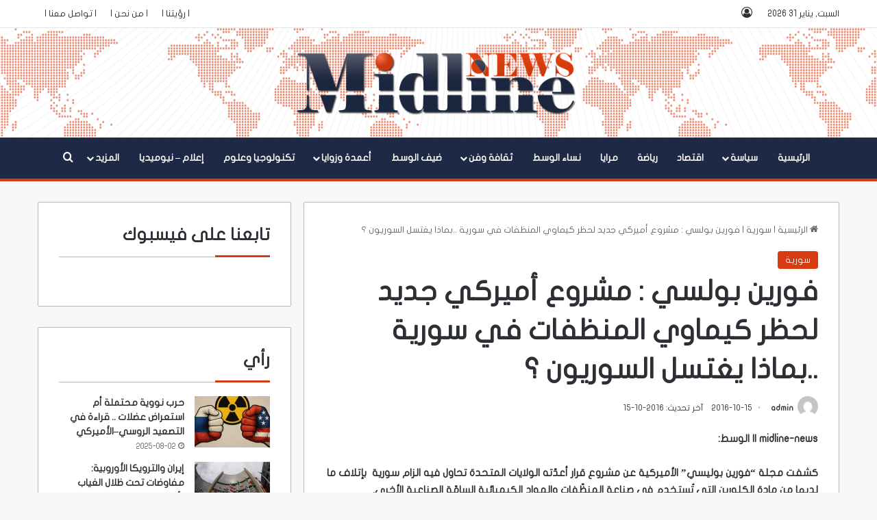

--- FILE ---
content_type: text/html; charset=UTF-8
request_url: https://midline-news.net/%D9%81%D9%88%D8%B1%D9%8A%D9%86-%D8%A8%D9%88%D9%84%D8%B3%D9%8A-%D9%85%D8%B4%D8%B1%D9%88%D8%B9-%D8%A3%D9%85%D9%8A%D8%B1%D9%83%D9%8A-%D8%AC%D8%AF%D9%8A%D8%AF-%D9%84%D8%AD%D8%B8%D8%B1-%D9%83%D9%8A%D9%85/
body_size: 39127
content:
<!DOCTYPE html><html dir="rtl" lang="ar" class="" data-skin="light"><head><script data-no-optimize="1">var litespeed_docref=sessionStorage.getItem("litespeed_docref");litespeed_docref&&(Object.defineProperty(document,"referrer",{get:function(){return litespeed_docref}}),sessionStorage.removeItem("litespeed_docref"));</script> <meta charset="UTF-8" /><link rel="profile" href="https://gmpg.org/xfn/11" /><meta name='robots' content='index, follow, max-image-preview:large, max-snippet:-1, max-video-preview:-1' /><style>img:is([sizes="auto" i], [sizes^="auto," i]) { contain-intrinsic-size: 3000px 1500px }</style><title>فورين بولسي : مشروع أميركي جديد لحظر كيماوي المنظفات في سورية ..بماذا يغتسل السوريون  ؟ - الوسط||Midline-news</title><link rel="canonical" href="https://midline-news.net/فورين-بولسي-مشروع-أميركي-جديد-لحظر-كيم/" /><meta property="og:locale" content="ar_AR" /><meta property="og:type" content="article" /><meta property="og:title" content="فورين بولسي : مشروع أميركي جديد لحظر كيماوي المنظفات في سورية ..بماذا يغتسل السوريون  ؟ - الوسط||Midline-news" /><meta property="og:description" content="midline-news || الوسط: كشفت مجلة &#8220;فورين بوليسي&#8221; الأميركية عن مشروع قرار أعدّته الولايات المتحدة تحاول فيه الزام سورية  بإتلاف ما لديها من مادة الكلورين التي تُستخدم في صناعة المنظّفات والمواد الكيميائية السامّة الصناعية الأخرى. وذكرت المجلة أن الوثيقة ستصدر بالتزامن مع نشر التقرير النهائي للآلية المشتركة بين الأمم المتحدة ومنظمة حظر الأسلحة الكيميائية حول التحقيق &hellip;" /><meta property="og:url" content="https://midline-news.net/فورين-بولسي-مشروع-أميركي-جديد-لحظر-كيم/" /><meta property="og:site_name" content="الوسط||Midline-news" /><meta property="article:publisher" content="https://www.facebook.com/Midlinenews/" /><meta property="article:published_time" content="2016-10-15T16:26:36+00:00" /><meta name="author" content="admin" /><meta name="twitter:card" content="summary_large_image" /><meta name="twitter:creator" content="@Midline_News" /><meta name="twitter:site" content="@Midline_News" /> <script type="application/ld+json" class="yoast-schema-graph">{"@context":"https://schema.org","@graph":[{"@type":"Article","@id":"https://midline-news.net/%d9%81%d9%88%d8%b1%d9%8a%d9%86-%d8%a8%d9%88%d9%84%d8%b3%d9%8a-%d9%85%d8%b4%d8%b1%d9%88%d8%b9-%d8%a3%d9%85%d9%8a%d8%b1%d9%83%d9%8a-%d8%ac%d8%af%d9%8a%d8%af-%d9%84%d8%ad%d8%b8%d8%b1-%d9%83%d9%8a%d9%85/#article","isPartOf":{"@id":"https://midline-news.net/%d9%81%d9%88%d8%b1%d9%8a%d9%86-%d8%a8%d9%88%d9%84%d8%b3%d9%8a-%d9%85%d8%b4%d8%b1%d9%88%d8%b9-%d8%a3%d9%85%d9%8a%d8%b1%d9%83%d9%8a-%d8%ac%d8%af%d9%8a%d8%af-%d9%84%d8%ad%d8%b8%d8%b1-%d9%83%d9%8a%d9%85/"},"author":{"name":"admin","@id":"https://midline-news.net/#/schema/person/4e4986a740454b2af5a2681144f292e9"},"headline":"فورين بولسي : مشروع أميركي جديد لحظر كيماوي المنظفات في سورية ..بماذا يغتسل السوريون ؟","datePublished":"2016-10-15T16:26:36+00:00","mainEntityOfPage":{"@id":"https://midline-news.net/%d9%81%d9%88%d8%b1%d9%8a%d9%86-%d8%a8%d9%88%d9%84%d8%b3%d9%8a-%d9%85%d8%b4%d8%b1%d9%88%d8%b9-%d8%a3%d9%85%d9%8a%d8%b1%d9%83%d9%8a-%d8%ac%d8%af%d9%8a%d8%af-%d9%84%d8%ad%d8%b8%d8%b1-%d9%83%d9%8a%d9%85/"},"wordCount":1,"publisher":{"@id":"https://midline-news.net/#organization"},"articleSection":["سورية"],"inLanguage":"ar"},{"@type":"WebPage","@id":"https://midline-news.net/%d9%81%d9%88%d8%b1%d9%8a%d9%86-%d8%a8%d9%88%d9%84%d8%b3%d9%8a-%d9%85%d8%b4%d8%b1%d9%88%d8%b9-%d8%a3%d9%85%d9%8a%d8%b1%d9%83%d9%8a-%d8%ac%d8%af%d9%8a%d8%af-%d9%84%d8%ad%d8%b8%d8%b1-%d9%83%d9%8a%d9%85/","url":"https://midline-news.net/%d9%81%d9%88%d8%b1%d9%8a%d9%86-%d8%a8%d9%88%d9%84%d8%b3%d9%8a-%d9%85%d8%b4%d8%b1%d9%88%d8%b9-%d8%a3%d9%85%d9%8a%d8%b1%d9%83%d9%8a-%d8%ac%d8%af%d9%8a%d8%af-%d9%84%d8%ad%d8%b8%d8%b1-%d9%83%d9%8a%d9%85/","name":"فورين بولسي : مشروع أميركي جديد لحظر كيماوي المنظفات في سورية ..بماذا يغتسل السوريون ؟ - الوسط||Midline-news","isPartOf":{"@id":"https://midline-news.net/#website"},"datePublished":"2016-10-15T16:26:36+00:00","breadcrumb":{"@id":"https://midline-news.net/%d9%81%d9%88%d8%b1%d9%8a%d9%86-%d8%a8%d9%88%d9%84%d8%b3%d9%8a-%d9%85%d8%b4%d8%b1%d9%88%d8%b9-%d8%a3%d9%85%d9%8a%d8%b1%d9%83%d9%8a-%d8%ac%d8%af%d9%8a%d8%af-%d9%84%d8%ad%d8%b8%d8%b1-%d9%83%d9%8a%d9%85/#breadcrumb"},"inLanguage":"ar","potentialAction":[{"@type":"ReadAction","target":["https://midline-news.net/%d9%81%d9%88%d8%b1%d9%8a%d9%86-%d8%a8%d9%88%d9%84%d8%b3%d9%8a-%d9%85%d8%b4%d8%b1%d9%88%d8%b9-%d8%a3%d9%85%d9%8a%d8%b1%d9%83%d9%8a-%d8%ac%d8%af%d9%8a%d8%af-%d9%84%d8%ad%d8%b8%d8%b1-%d9%83%d9%8a%d9%85/"]}]},{"@type":"BreadcrumbList","@id":"https://midline-news.net/%d9%81%d9%88%d8%b1%d9%8a%d9%86-%d8%a8%d9%88%d9%84%d8%b3%d9%8a-%d9%85%d8%b4%d8%b1%d9%88%d8%b9-%d8%a3%d9%85%d9%8a%d8%b1%d9%83%d9%8a-%d8%ac%d8%af%d9%8a%d8%af-%d9%84%d8%ad%d8%b8%d8%b1-%d9%83%d9%8a%d9%85/#breadcrumb","itemListElement":[{"@type":"ListItem","position":1,"name":"Home","item":"https://midline-news.net/"},{"@type":"ListItem","position":2,"name":"فورين بولسي : مشروع أميركي جديد لحظر كيماوي المنظفات في سورية ..بماذا يغتسل السوريون ؟"}]},{"@type":"WebSite","@id":"https://midline-news.net/#website","url":"https://midline-news.net/","name":"الوسط||Midline-news","description":"موقع أخباري يهتم بالشؤون العربية والعالمية، ويُسهم في بناء مستقبل أفضل","publisher":{"@id":"https://midline-news.net/#organization"},"alternateName":"أخبار الوسط","potentialAction":[{"@type":"SearchAction","target":{"@type":"EntryPoint","urlTemplate":"https://midline-news.net/?s={search_term_string}"},"query-input":{"@type":"PropertyValueSpecification","valueRequired":true,"valueName":"search_term_string"}}],"inLanguage":"ar"},{"@type":"Organization","@id":"https://midline-news.net/#organization","name":"أخبار الوسط Medline News","alternateName":"أخبار الوسط","url":"https://midline-news.net/","logo":{"@type":"ImageObject","inLanguage":"ar","@id":"https://midline-news.net/#/schema/logo/image/","url":"https://midline-news.net/wp-content/uploads/2016/06/logo5.png","contentUrl":"https://midline-news.net/wp-content/uploads/2016/06/logo5.png","width":1010,"height":240,"caption":"أخبار الوسط Medline News"},"image":{"@id":"https://midline-news.net/#/schema/logo/image/"},"sameAs":["https://www.facebook.com/Midlinenews/","https://x.com/Midline_News"]},{"@type":"Person","@id":"https://midline-news.net/#/schema/person/4e4986a740454b2af5a2681144f292e9","name":"admin","image":{"@type":"ImageObject","inLanguage":"ar","@id":"https://midline-news.net/#/schema/person/image/","url":"https://midline-news.net/wp-content/litespeed/avatar/d8857d78d5e8d2c537f33493f2a59be6.jpg?ver=1769713356","contentUrl":"https://midline-news.net/wp-content/litespeed/avatar/d8857d78d5e8d2c537f33493f2a59be6.jpg?ver=1769713356","caption":"admin"},"url":"https://midline-news.net/author/admin-2/"}]}</script> <link rel='dns-prefetch' href='//www.googletagmanager.com' /><link rel='dns-prefetch' href='//fonts.googleapis.com' /><link rel='dns-prefetch' href='//fonts.gstatic.com' /><link rel='dns-prefetch' href='//ajax.googleapis.com' /><link rel='dns-prefetch' href='//apis.google.com' /><link rel='dns-prefetch' href='//google-analytics.com' /><link rel='dns-prefetch' href='//www.google-analytics.com' /><link rel='dns-prefetch' href='//ssl.google-analytics.com' /><link rel='dns-prefetch' href='//www.googletagservices.com' /><link rel='dns-prefetch' href='//googleads.g.doubleclick.net' /><link rel='dns-prefetch' href='//adservice.google.com' /><link rel='dns-prefetch' href='//pagead2.googlesyndication.com' /><link rel='dns-prefetch' href='//tpc.googlesyndication.com' /><link rel='dns-prefetch' href='//youtube.com' /><link rel='dns-prefetch' href='//i.ytimg.com' /><link rel='dns-prefetch' href='//connect.facebook.net' /><link rel='dns-prefetch' href='//platform.twitter.com' /><link rel='dns-prefetch' href='//syndication.twitter.com' /><link rel='dns-prefetch' href='//platform.instagram.com' /><link rel='dns-prefetch' href='//pixel.wp.com' /><link rel='dns-prefetch' href='//disqus.com' /><link rel='dns-prefetch' href='//s.gravatar.com' /><link rel='dns-prefetch' href='//0.gravatar.com' /><link rel='dns-prefetch' href='//2.gravatar.com' /><link rel='dns-prefetch' href='//1.gravatar.com' /><link rel='dns-prefetch' href='//s0.wp.com' /><link rel='dns-prefetch' href='//s1.wp.com' /><link rel='dns-prefetch' href='//s2.wp.com' /><link rel='dns-prefetch' href='//stats.wp.com' /><link rel='preconnect' href='//fonts.googleapis.com' /><link rel='preconnect' href='//fonts.gstatic.com' /><link rel='preconnect' href='//ajax.googleapis.com' /><link rel='preconnect' href='//apis.google.com' /><link rel='preconnect' href='//google-analytics.com' /><link rel='preconnect' href='//www.google-analytics.com' /><link rel='preconnect' href='//ssl.google-analytics.com' /><link rel='preconnect' href='//www.googletagmanager.com' /><link rel='preconnect' href='//www.googletagservices.com' /><link rel='preconnect' href='//googleads.g.doubleclick.net' /><link rel='preconnect' href='//adservice.google.com' /><link rel='preconnect' href='//pagead2.googlesyndication.com' /><link rel='preconnect' href='//tpc.googlesyndication.com' /><link rel='preconnect' href='//youtube.com' /><link rel='preconnect' href='//i.ytimg.com' /><link rel='preconnect' href='//connect.facebook.net' /><link rel='preconnect' href='//platform.twitter.com' /><link rel='preconnect' href='//syndication.twitter.com' /><link rel='preconnect' href='//platform.instagram.com' /><link rel='preconnect' href='//pixel.wp.com' /><link rel='preconnect' href='//disqus.com' /><link rel='preconnect' href='//s.gravatar.com' /><link rel='preconnect' href='//0.gravatar.com' /><link rel='preconnect' href='//2.gravatar.com' /><link rel='preconnect' href='//1.gravatar.com' /><link rel='preconnect' href='//s0.wp.com' /><link rel='preconnect' href='//s1.wp.com' /><link rel='preconnect' href='//s2.wp.com' /><link rel='preconnect' href='//stats.wp.com' /><link rel="alternate" type="application/rss+xml" title="الوسط||Midline-news &laquo; الخلاصة" href="https://midline-news.net/feed/" /><link rel="alternate" type="application/rss+xml" title="الوسط||Midline-news &laquo; خلاصة التعليقات" href="https://midline-news.net/comments/feed/" /><style type="text/css">:root{				
			--tie-preset-gradient-1: linear-gradient(135deg, rgba(6, 147, 227, 1) 0%, rgb(155, 81, 224) 100%);
			--tie-preset-gradient-2: linear-gradient(135deg, rgb(122, 220, 180) 0%, rgb(0, 208, 130) 100%);
			--tie-preset-gradient-3: linear-gradient(135deg, rgba(252, 185, 0, 1) 0%, rgba(255, 105, 0, 1) 100%);
			--tie-preset-gradient-4: linear-gradient(135deg, rgba(255, 105, 0, 1) 0%, rgb(207, 46, 46) 100%);
			--tie-preset-gradient-5: linear-gradient(135deg, rgb(238, 238, 238) 0%, rgb(169, 184, 195) 100%);
			--tie-preset-gradient-6: linear-gradient(135deg, rgb(74, 234, 220) 0%, rgb(151, 120, 209) 20%, rgb(207, 42, 186) 40%, rgb(238, 44, 130) 60%, rgb(251, 105, 98) 80%, rgb(254, 248, 76) 100%);
			--tie-preset-gradient-7: linear-gradient(135deg, rgb(255, 206, 236) 0%, rgb(152, 150, 240) 100%);
			--tie-preset-gradient-8: linear-gradient(135deg, rgb(254, 205, 165) 0%, rgb(254, 45, 45) 50%, rgb(107, 0, 62) 100%);
			--tie-preset-gradient-9: linear-gradient(135deg, rgb(255, 203, 112) 0%, rgb(199, 81, 192) 50%, rgb(65, 88, 208) 100%);
			--tie-preset-gradient-10: linear-gradient(135deg, rgb(255, 245, 203) 0%, rgb(182, 227, 212) 50%, rgb(51, 167, 181) 100%);
			--tie-preset-gradient-11: linear-gradient(135deg, rgb(202, 248, 128) 0%, rgb(113, 206, 126) 100%);
			--tie-preset-gradient-12: linear-gradient(135deg, rgb(2, 3, 129) 0%, rgb(40, 116, 252) 100%);
			--tie-preset-gradient-13: linear-gradient(135deg, #4D34FA, #ad34fa);
			--tie-preset-gradient-14: linear-gradient(135deg, #0057FF, #31B5FF);
			--tie-preset-gradient-15: linear-gradient(135deg, #FF007A, #FF81BD);
			--tie-preset-gradient-16: linear-gradient(135deg, #14111E, #4B4462);
			--tie-preset-gradient-17: linear-gradient(135deg, #F32758, #FFC581);

			
					--main-nav-background: #1f2024;
					--main-nav-secondry-background: rgba(0,0,0,0.2);
					--main-nav-primary-color: #0088ff;
					--main-nav-contrast-primary-color: #FFFFFF;
					--main-nav-text-color: #FFFFFF;
					--main-nav-secondry-text-color: rgba(225,255,255,0.5);
					--main-nav-main-border-color: rgba(255,255,255,0.07);
					--main-nav-secondry-border-color: rgba(255,255,255,0.04);
				
			}</style><meta name="viewport" content="width=device-width, initial-scale=1.0" /><style id="litespeed-ccss">img:is([sizes="auto"i],[sizes^="auto,"i]){contain-intrinsic-size:3000px 1500px}:root{--tie-preset-gradient-1:linear-gradient(135deg, rgba(6, 147, 227, 1) 0%, rgb(155, 81, 224) 100%);--tie-preset-gradient-2:linear-gradient(135deg, rgb(122, 220, 180) 0%, rgb(0, 208, 130) 100%);--tie-preset-gradient-3:linear-gradient(135deg, rgba(252, 185, 0, 1) 0%, rgba(255, 105, 0, 1) 100%);--tie-preset-gradient-4:linear-gradient(135deg, rgba(255, 105, 0, 1) 0%, rgb(207, 46, 46) 100%);--tie-preset-gradient-5:linear-gradient(135deg, rgb(238, 238, 238) 0%, rgb(169, 184, 195) 100%);--tie-preset-gradient-6:linear-gradient(135deg, rgb(74, 234, 220) 0%, rgb(151, 120, 209) 20%, rgb(207, 42, 186) 40%, rgb(238, 44, 130) 60%, rgb(251, 105, 98) 80%, rgb(254, 248, 76) 100%);--tie-preset-gradient-7:linear-gradient(135deg, rgb(255, 206, 236) 0%, rgb(152, 150, 240) 100%);--tie-preset-gradient-8:linear-gradient(135deg, rgb(254, 205, 165) 0%, rgb(254, 45, 45) 50%, rgb(107, 0, 62) 100%);--tie-preset-gradient-9:linear-gradient(135deg, rgb(255, 203, 112) 0%, rgb(199, 81, 192) 50%, rgb(65, 88, 208) 100%);--tie-preset-gradient-10:linear-gradient(135deg, rgb(255, 245, 203) 0%, rgb(182, 227, 212) 50%, rgb(51, 167, 181) 100%);--tie-preset-gradient-11:linear-gradient(135deg, rgb(202, 248, 128) 0%, rgb(113, 206, 126) 100%);--tie-preset-gradient-12:linear-gradient(135deg, rgb(2, 3, 129) 0%, rgb(40, 116, 252) 100%);--tie-preset-gradient-13:linear-gradient(135deg, #4D34FA, #ad34fa);--tie-preset-gradient-14:linear-gradient(135deg, #0057FF, #31B5FF);--tie-preset-gradient-15:linear-gradient(135deg, #FF007A, #FF81BD);--tie-preset-gradient-16:linear-gradient(135deg, #14111E, #4B4462);--tie-preset-gradient-17:linear-gradient(135deg, #F32758, #FFC581);--main-nav-background:#1f2024;--main-nav-secondry-background:rgba(0,0,0,0.2);--main-nav-primary-color:#0088ff;--main-nav-contrast-primary-color:#FFFFFF;--main-nav-text-color:#FFFFFF;--main-nav-secondry-text-color:rgba(225,255,255,0.5);--main-nav-main-border-color:rgba(255,255,255,0.07);--main-nav-secondry-border-color:rgba(255,255,255,0.04)}:root{--wp--preset--aspect-ratio--square:1;--wp--preset--aspect-ratio--4-3:4/3;--wp--preset--aspect-ratio--3-4:3/4;--wp--preset--aspect-ratio--3-2:3/2;--wp--preset--aspect-ratio--2-3:2/3;--wp--preset--aspect-ratio--16-9:16/9;--wp--preset--aspect-ratio--9-16:9/16;--wp--preset--color--black:#000000;--wp--preset--color--cyan-bluish-gray:#abb8c3;--wp--preset--color--white:#ffffff;--wp--preset--color--pale-pink:#f78da7;--wp--preset--color--vivid-red:#cf2e2e;--wp--preset--color--luminous-vivid-orange:#ff6900;--wp--preset--color--luminous-vivid-amber:#fcb900;--wp--preset--color--light-green-cyan:#7bdcb5;--wp--preset--color--vivid-green-cyan:#00d084;--wp--preset--color--pale-cyan-blue:#8ed1fc;--wp--preset--color--vivid-cyan-blue:#0693e3;--wp--preset--color--vivid-purple:#9b51e0;--wp--preset--color--global-color:#d63c11;--wp--preset--gradient--vivid-cyan-blue-to-vivid-purple:linear-gradient(135deg,rgba(6,147,227,1) 0%,rgb(155,81,224) 100%);--wp--preset--gradient--light-green-cyan-to-vivid-green-cyan:linear-gradient(135deg,rgb(122,220,180) 0%,rgb(0,208,130) 100%);--wp--preset--gradient--luminous-vivid-amber-to-luminous-vivid-orange:linear-gradient(135deg,rgba(252,185,0,1) 0%,rgba(255,105,0,1) 100%);--wp--preset--gradient--luminous-vivid-orange-to-vivid-red:linear-gradient(135deg,rgba(255,105,0,1) 0%,rgb(207,46,46) 100%);--wp--preset--gradient--very-light-gray-to-cyan-bluish-gray:linear-gradient(135deg,rgb(238,238,238) 0%,rgb(169,184,195) 100%);--wp--preset--gradient--cool-to-warm-spectrum:linear-gradient(135deg,rgb(74,234,220) 0%,rgb(151,120,209) 20%,rgb(207,42,186) 40%,rgb(238,44,130) 60%,rgb(251,105,98) 80%,rgb(254,248,76) 100%);--wp--preset--gradient--blush-light-purple:linear-gradient(135deg,rgb(255,206,236) 0%,rgb(152,150,240) 100%);--wp--preset--gradient--blush-bordeaux:linear-gradient(135deg,rgb(254,205,165) 0%,rgb(254,45,45) 50%,rgb(107,0,62) 100%);--wp--preset--gradient--luminous-dusk:linear-gradient(135deg,rgb(255,203,112) 0%,rgb(199,81,192) 50%,rgb(65,88,208) 100%);--wp--preset--gradient--pale-ocean:linear-gradient(135deg,rgb(255,245,203) 0%,rgb(182,227,212) 50%,rgb(51,167,181) 100%);--wp--preset--gradient--electric-grass:linear-gradient(135deg,rgb(202,248,128) 0%,rgb(113,206,126) 100%);--wp--preset--gradient--midnight:linear-gradient(135deg,rgb(2,3,129) 0%,rgb(40,116,252) 100%);--wp--preset--font-size--small:13px;--wp--preset--font-size--medium:20px;--wp--preset--font-size--large:36px;--wp--preset--font-size--x-large:42px;--wp--preset--spacing--20:0.44rem;--wp--preset--spacing--30:0.67rem;--wp--preset--spacing--40:1rem;--wp--preset--spacing--50:1.5rem;--wp--preset--spacing--60:2.25rem;--wp--preset--spacing--70:3.38rem;--wp--preset--spacing--80:5.06rem;--wp--preset--shadow--natural:6px 6px 9px rgba(0, 0, 0, 0.2);--wp--preset--shadow--deep:12px 12px 50px rgba(0, 0, 0, 0.4);--wp--preset--shadow--sharp:6px 6px 0px rgba(0, 0, 0, 0.2);--wp--preset--shadow--outlined:6px 6px 0px -3px rgba(255, 255, 255, 1), 6px 6px rgba(0, 0, 0, 1);--wp--preset--shadow--crisp:6px 6px 0px rgba(0, 0, 0, 1)}:root{--brand-color:#0669ff;--dark-brand-color:#0051cc;--bright-color:#FFF;--base-color:#2c2f34}html{-ms-touch-action:manipulation;touch-action:manipulation;-webkit-text-size-adjust:100%;-ms-text-size-adjust:100%}article,aside,figure,header,nav{display:block}a{background-color:#fff0}img{border-style:none}figure{margin:1em 0}button,input{font:inherit}button,input{overflow:visible}button,input{margin:0}button{text-transform:none}[type=submit],button{-webkit-appearance:button}button::-moz-focus-inner,input::-moz-focus-inner{border:0;padding:0}button:-moz-focusring,input:-moz-focusring{outline:1px dotted ButtonText}[type=checkbox]{box-sizing:border-box;padding:0}[type=search]{-webkit-appearance:textfield}[type=search]::-webkit-search-cancel-button,[type=search]::-webkit-search-decoration{-webkit-appearance:none}*{padding:0;margin:0;list-style:none;border:0;outline:none;box-sizing:border-box}:after,:before{box-sizing:border-box}body{background:#F7F7F7;color:var(--base-color);font-family:-apple-system,BlinkMacSystemFont,"Segoe UI",Roboto,Oxygen,Oxygen-Sans,Ubuntu,Cantarell,"Helvetica Neue","Open Sans",Arial,sans-serif;font-size:13px;line-height:21px}.the-subtitle,h1,h3{line-height:1.4;font-weight:600}h1{font-size:41px;font-weight:700}h3{font-size:23px}.the-subtitle{font-size:17px}a{color:var(--base-color);text-decoration:none}img{max-width:100%;height:auto}.screen-reader-text{clip:rect(1px,1px,1px,1px);position:absolute!important;height:1px;width:1px;overflow:hidden}.tie-icon:before,[class*=" tie-icon-"],[class^=tie-icon-]{font-family:"tiefonticon"!important;speak:never;font-style:normal;font-weight:400;font-variant:normal;text-transform:none;line-height:1;-webkit-font-smoothing:antialiased;-moz-osx-font-smoothing:grayscale;display:inline-block}body.tie-no-js .menu-sub-content,body.tie-no-js a.remove{display:none!important}body.tie-no-js .tie-icon:before,body.tie-no-js [class*=" tie-icon-"],body.tie-no-js [class^=tie-icon-]{visibility:hidden!important}body.tie-no-js [class*=" tie-icon-"]:before,body.tie-no-js [class^=tie-icon-]:before{content:""}#autocomplete-suggestions,.tie-popup{display:none}.container{margin-right:auto;margin-left:auto;padding-left:15px;padding-right:15px}.container:after{content:"";display:table;clear:both}@media (min-width:768px){.container{width:100%}}@media (min-width:1200px){.container{max-width:1200px}}.tie-row{margin-left:-15px;margin-right:-15px}.tie-row:after{content:"";display:table;clear:both}.tie-col-md-4,.tie-col-md-8,.tie-col-xs-12{position:relative;min-height:1px;padding-left:15px;padding-right:15px}.tie-col-xs-12{float:left}.tie-col-xs-12{width:100%}@media (min-width:992px){.tie-col-md-4,.tie-col-md-8{float:left}.tie-col-md-4{width:33.3333333333%}.tie-col-md-8{width:66.6666666667%}}.tie-alignleft{float:left}.tie-alignright{float:right}.fullwidth{width:100%!important}.clearfix:after,.clearfix:before{content:" ";display:block;height:0;overflow:hidden}.clearfix:after{clear:both}#tie-wrapper,.tie-container{height:100%;min-height:650px}.tie-container{position:relative;overflow:hidden}#tie-wrapper{background:#fff;position:relative;z-index:108;height:100%;margin:0 auto}.container-wrapper{background:#fff;border:1px solid rgb(0 0 0/.1);border-radius:2px;padding:30px}#content{margin-top:30px}@media (max-width:991px){#content{margin-top:15px}}.site-content{-ms-word-wrap:break-word;word-wrap:break-word}.theme-header{background:#fff;position:relative;z-index:999}.theme-header:after{content:"";display:table;clear:both}#menu-components-wrap{display:flex;justify-content:space-between;width:100%;flex-wrap:wrap}.header-layout-2 #menu-components-wrap{justify-content:center}.logo-row{position:relative}#logo{margin-top:40px;margin-bottom:40px;display:block;float:left}#logo img{vertical-align:middle}#logo a{display:inline-block}.header-layout-2 #logo{float:none;text-align:center}.header-layout-2 #logo img{margin-right:auto;margin-left:auto}.header-layout-2 .logo-container{width:100%;float:none}@media (max-width:991px){#theme-header.has-normal-width-logo #logo{margin:14px 0!important;text-align:left;line-height:1}#theme-header.has-normal-width-logo #logo img{width:auto;height:auto;max-width:190px}}@media (max-width:479px){#theme-header.has-normal-width-logo #logo img{max-width:160px;max-height:60px!important}}@media (max-width:991px){#theme-header.mobile-header-centered #logo{float:none;text-align:center}}.components{display:flex;align-items:center;justify-content:end}.components>li{position:relative}.components>li>a{display:block;position:relative;width:30px;text-align:center;font-size:16px;white-space:nowrap}@media (max-width:991px){.logo-container{border-width:0;display:flex;flex-flow:row nowrap;align-items:center;justify-content:space-between}}.mobile-header-components{display:none;z-index:10;height:30px;line-height:30px;flex-wrap:nowrap;flex:1 1 0%}.mobile-header-components .components{float:none;display:flex!important;justify-content:flex-start}.mobile-header-components .components li.custom-menu-link{display:inline-block;float:none}.mobile-header-components .components li.custom-menu-link>a{width:20px;padding-bottom:15px}.mobile-header-components .tie-mobile-menu-icon{font-size:20px}.mobile-header-components .nav-icon{display:inline-block;width:20px;height:2px;background-color:var(--base-color);position:relative;top:-4px}.mobile-header-components .nav-icon:after,.mobile-header-components .nav-icon:before{position:absolute;right:0;background-color:var(--base-color);content:"";display:block;width:100%;height:100%;transform:translateZ(0);backface-visibility:hidden}.mobile-header-components .nav-icon:before{transform:translateY(-7px)}.mobile-header-components .nav-icon:after{transform:translateY(7px)}.mobile-header-components .nav-icon.is-layout-2:after,.mobile-header-components .nav-icon.is-layout-2:before{width:70%;right:15%}.mobile-header-components .menu-text-wrapper{white-space:nowrap;width:auto!important}.mobile-header-components .menu-text{color:var(--base-color);line-height:30px;font-size:12px;padding:0 0 0 5px;display:inline-block}#mobile-header-components-area_1 .components li.custom-menu-link>a{margin-right:15px}@media (max-width:991px){.logo-container:after,.logo-container:before{height:1px}#tie-body #mobile-container,.mobile-header-components{display:block}}.top-nav{background-color:#fff;position:relative;z-index:10;line-height:40px;border:1px solid rgb(0 0 0/.1);border-width:1px 0;color:var(--base-color);clear:both}.main-nav-below.top-nav-above .top-nav{border-top-width:0}.top-nav a:not(.button):not(:hover){color:var(--base-color)}.topbar-wrapper{display:flex;min-height:40px}.top-nav .tie-alignleft,.top-nav .tie-alignright{flex-grow:1;position:relative}.top-nav.has-date-components-menu .components>li:first-child:not(.search-bar){border-width:0}.topbar-today-date{float:left;padding-right:15px;flex-shrink:0}.top-menu .menu a{padding:0 10px}.top-menu .menu li{position:relative}.tie-alignright .top-menu{float:right;border-width:0 1px}.top-nav .tie-alignleft .components,.top-nav .tie-alignleft .components>li{float:left;justify-content:start}@media (max-width:991px){.theme-header .components,.top-menu,.top-nav:not(.has-breaking-news),.topbar-today-date{display:none}}.main-nav-wrapper{position:relative;z-index:4}.main-nav{background-color:var(--main-nav-background);color:var(--main-nav-primary-color);position:relative;border:1px solid var(--main-nav-main-border-color);border-width:1px 0}.main-menu-wrapper{position:relative}@media (min-width:992px){.header-menu .menu{display:flex}.header-menu .menu a{display:block;position:relative}.header-menu .menu>li>a{white-space:nowrap}.header-menu .menu .sub-menu a{padding:8px 10px}.header-menu .menu ul:not(.sub-menu-columns):not(.sub-menu-columns-item):not(.sub-list):not(.mega-cat-sub-categories):not(.slider-arrow-nav){box-shadow:0 2px 5px rgb(0 0 0/.1)}.header-menu .menu ul li{position:relative}.header-menu .menu ul a{border-width:0 0 1px}#main-nav{z-index:9;line-height:60px}.main-menu .menu>li>a{padding:0 14px;font-size:14px;font-weight:700}.main-menu .menu>li>.menu-sub-content{border-top:2px solid var(--main-nav-primary-color)}.main-menu .menu ul{line-height:20px;z-index:1}.main-menu .menu-sub-content{background:var(--main-nav-background);display:none;padding:15px;width:230px;position:absolute;box-shadow:0 3px 4px rgb(0 0 0/.2)}.main-menu .menu-sub-content a{width:200px}.main-nav .components li a,.main-nav .menu a{color:var(--main-nav-text-color)}.main-nav-dark{--main-nav-background:#1f2024;--main-nav-secondry-background:rgba(0,0,0,0.2);--main-nav-primary-color:var(--brand-color);--main-nav-contrast-primary-color:var(--bright-color);--main-nav-text-color:#FFFFFF;--main-nav-secondry-text-color:rgba(225,255,255,0.5);--main-nav-main-border-color:rgba(255,255,255,0.07);--main-nav-secondry-border-color:rgba(255,255,255,0.04)}.main-nav-dark .main-nav{border-width:0}}@media (min-width:992px){header .menu-item-has-children>a:before{content:"";position:absolute;right:10px;top:50%;bottom:auto;transform:translateY(-50%);font-family:"tiefonticon"!important;font-style:normal;font-weight:400;font-variant:normal;text-transform:none;content:"";font-size:11px;line-height:1}.menu>.menu-item-has-children:not(.is-icon-only)>a{padding-right:25px}}@media only screen and (min-width:992px) and (max-width:1100px){.main-nav .menu>li:not(.is-icon-only)>a{padding-left:7px;padding-right:7px}.main-nav .menu>li:not(.is-icon-only)>a:before{display:none}}@media (max-width:991px){#tie-wrapper header#theme-header{box-shadow:none;background:transparent!important}.logo-container{border-width:0;box-shadow:0 3px 7px 0 rgb(0 0 0/.1)}.logo-container{background-color:#fff}.header-layout-2 .main-nav-wrapper{display:none}.main-menu-wrapper .main-menu-wrap{width:100%}}@media (max-width:767px){.magazine1:not(.has-builder):not(.error404) .main-content,.magazine1:not(.has-builder):not(.error404) .sidebar{padding-left:0;padding-right:0}}input{border:1px solid rgb(0 0 0/.1);color:var(--base-color);font-size:13px;outline:none;padding:10px 12px;line-height:23px;border-radius:2px;max-width:100%;background-color:#fff0}input:not([type=checkbox]):not([type=radio]){appearance:none;outline:none}@media (max-width:767px){input:not([type=submit]){font-size:16px!important}}.button,[type=submit]{width:auto;position:relative;background-color:var(--tie-buttons-color,var(--brand-color));color:var(--tie-buttons-text,var(--bright-color));border-radius:var(--tie-buttons-radius,2px);border:var(--tie-buttons-border-width,0) solid var(--tie-buttons-border-color,var(--brand-color));padding:10px 25px;margin:0;font-weight:600;font-size:14px;display:inline-block;text-align:center;line-height:21px;text-decoration:none;vertical-align:middle;appearance:none}@media (min-width:992px){.sidebar-left .main-content{float:right;padding-left:5px}.sidebar-left .sidebar{float:left}.sidebar-left.magazine1 .main-content{padding-left:3px}}.post-thumb{position:relative;height:100%;display:block;backface-visibility:hidden;transform:rotate(0)}.post-thumb img{width:100%;display:block}.post-thumb-overlay-wrap{position:absolute;width:100%;height:100%;overflow:hidden}.post-thumb-overlay{position:absolute;width:100%;height:100%;z-index:3;background:rgb(35 38 42/.8);transform:scale(1.5);opacity:0}.post-thumb-overlay .tie-media-icon{position:absolute;left:50%;top:50%;bottom:auto;right:auto;transform:translateX(-50%) translateY(-50%);color:#fff;text-align:center;font-size:32px;z-index:8}.post-thumb-overlay .tie-media-icon:before{height:32px;width:32px;content:""}.post-meta{margin:10px 0 8px;font-size:12px;overflow:hidden}.post-meta,.post-meta a:not(:hover){color:#666}.post-meta .meta-item{margin-right:8px;display:inline-block}.post-meta .meta-item.tie-icon:before{padding-right:3px}.post-meta .meta-item.date:before{content:""}@media (max-width:767px){.entry-header .post-meta>span,.main-content .post-meta>span{float:left}}.post-cat-wrap{position:relative;z-index:3;margin-bottom:5px;font-weight:400;font-family:inherit!important;line-height:0;display:block}.post-cat{display:inline-block;background:var(--brand-color);color:var(--bright-color);padding:0 11px;font-size:13px;line-height:2em;margin-right:4px;position:relative;white-space:nowrap;word-wrap:normal;letter-spacing:0;border-radius:4px}.post-cat:first-child:last-child{margin:0}#breadcrumb{margin:50px 0 0}#breadcrumb,#breadcrumb a:not(:hover){color:#666}#breadcrumb .delimiter{margin:0 3px;font-style:normal}.entry-header-outer #breadcrumb{margin:0 0 20px;padding:0}@media (max-width:767px){.single-post #breadcrumb .current,.single-post #breadcrumb em:last-of-type{display:none}}.entry-header{padding:30px 30px 0;margin-bottom:20px}@media (max-width:991px){.entry-header{padding:20px 20px 0}}@media (max-width:767px){.container-wrapper{padding:20px 15px}}.block-head-3 .the-global-title{position:relative;font-size:17px;margin-bottom:20px;border-bottom:1px solid rgb(0 0 0/.1);padding:0 0 14px}.block-head-3 .the-global-title:after{content:"";background:#27292d;width:80px;height:3px;position:absolute;bottom:-1px;left:0}.side-aside{position:fixed;top:0;z-index:111;visibility:hidden;width:350px;max-width:100%;height:100%;background:#FFF;background-repeat:no-repeat;background-position:center top;background-size:cover;overflow-y:auto}@media (min-width:992px){.side-aside{right:0;transform:translate(350px,0)}.side-aside:not(.slide-sidebar-desktop){display:none}}.dark-skin{--lazyload-loading-color:#161717}.dark-skin{background-color:var(--tie-dark-skin-bg-main,#1f2024);color:#fff}.dark-skin input:not([type=submit]){color:#ccc}.dark-skin a:not(:hover){color:#fff}.dark-skin input:not([type=submit]){border-color:rgb(255 255 255/.1)}.sidebar .container-wrapper{margin-bottom:30px}@media (max-width:991px){.sidebar .container-wrapper{margin-bottom:15px}}@media (max-width:991px){.has-sidebar .sidebar{margin-top:15px}}.widget-title{position:relative}.widget-title .the-subtitle{font-size:15px;min-height:15px}.widget-title-icon{position:absolute;right:0;top:1px;color:#b9bec3;font-size:15px}.widget-title-icon:before{content:""}.post-widget-body{padding-left:125px}.post-widget-body .post-title{font-size:14px;line-height:1.4;margin-bottom:5px}.post-widget-thumbnail{float:left;margin-right:15px;position:relative}.post-widget-thumbnail img.tie-small-image{width:110px}.widget li{padding:6px 0}.widget li:first-child{padding-top:0}.widget li:last-child{padding-bottom:0;border-bottom:0}.widget li:after{clear:both;display:table;content:""}.widget .post-meta{margin:2px 0 0;font-size:11px;line-height:17px}form.search-form{overflow:auto;position:relative;width:100%;margin-top:10px}.search-field{float:left;width:73%;padding:8px 15px}.search-submit[type=submit]{float:right;padding:10px 5px;margin-left:2%;width:25%}.login-widget .widget-title-icon:before{content:""}.login-widget form input[type=password],.login-widget form input[type=text]{width:100%;float:none;margin-bottom:15px}.login-widget .pass-container{position:relative}.login-widget .pass-container input[type=password]{padding-right:70px}.login-widget .forget-text{position:absolute;right:15px;line-height:45px;top:0;font-size:12px}.login-widget .forget-text:not(:hover){color:#666}.login-widget .rememberme{display:block;margin-bottom:15px}li.widget-post-list{padding:7px 0;position:relative}.widget-posts-list-container{position:relative}@media (min-width:992px){.theme-header .logo-row>div{height:auto!important}}#mobile-container{display:none;padding:10px 30px 30px}#mobile-menu{margin-bottom:20px;position:relative;padding-top:15px}#mobile-search .search-form{overflow:hidden;position:relative}#mobile-search .search-form:after{position:absolute;content:"";font-family:"tiefonticon";top:4px;right:10px;line-height:30px;width:30px;font-size:16px;border-radius:50%;text-align:center;color:#fff}#mobile-search .search-field{background-color:rgb(0 0 0/.05);border-color:rgb(255 255 255/.1);color:#fff;width:100%;border-radius:50px;padding:7px 45px 7px 20px}#mobile-search .search-submit{background:#fff0;font-size:0;width:35px;height:38px;position:absolute;top:0;right:5px;z-index:1}#mobile-search input::-webkit-input-placeholder{color:rgb(255 255 255/.6)}#mobile-search input::-moz-placeholder{color:rgb(255 255 255/.6)}#mobile-search input:-moz-placeholder{color:rgb(255 255 255/.6)}#mobile-search input:-ms-input-placeholder{color:rgb(255 255 255/.6)}#tie-wrapper:after{position:absolute;z-index:1000;top:-10%;left:-50%;width:0;height:0;background:rgb(0 0 0/.2);content:"";opacity:0}@media (max-width:991px){.side-aside.appear-from-left{left:0;transform:translate(-100%,0)}.side-aside.is-fullwidth{width:100%}}.is-desktop .side-aside .has-custom-scroll{padding:50px 0 0}.side-aside:after{position:absolute;top:0;left:0;width:100%;height:100%;background:rgb(0 0 0/.2);content:"";opacity:1}a.remove{position:absolute;top:0;right:0;display:block;speak:never;-webkit-font-smoothing:antialiased;-moz-osx-font-smoothing:grayscale;width:20px;height:20px;display:block;line-height:20px;text-align:center;font-size:15px}a.remove:before{content:"";font-family:"tiefonticon";color:#e74c3c}a.remove.big-btn{width:25px;height:25px;line-height:25px;font-size:22px}a.remove.light-btn:not(:hover):before{color:#fff}.side-aside a.remove{z-index:1;top:15px;left:50%;right:auto;transform:translateX(-50%)}.side-aside a.remove:not(:hover):before{color:#111}.side-aside.dark-skin a.remove:not(:hover):before{color:#fff}.tie-popup a.remove{transform:scale(.2);opacity:0;top:15px;right:15px;z-index:1}.theiaStickySidebar:after{content:"";display:table;clear:both}.has-custom-scroll,.side-aside{overflow-x:hidden;scrollbar-width:thin}.has-custom-scroll::-webkit-scrollbar,.side-aside::-webkit-scrollbar{width:5px}.has-custom-scroll::-webkit-scrollbar-track,.side-aside::-webkit-scrollbar-track{background:#fff0}.has-custom-scroll::-webkit-scrollbar-thumb,.side-aside::-webkit-scrollbar-thumb{border-radius:20px;background:rgb(0 0 0/.2)}.dark-skin .has-custom-scroll::-webkit-scrollbar-thumb{background:#000}.tie-popup{position:fixed;z-index:99999;left:0;top:0;height:100%;width:100%;background-color:rgb(0 0 0/.5);display:none;perspective:600px}.tie-popup-container{position:relative;z-index:100;width:90%;max-width:420px;margin:10em auto 0;border-radius:2px;box-shadow:0 0 20px rgb(0 0 0/.2);will-change:transform,opacity;transform:scale(.5);opacity:0}.tie-popup-container .login-submit{padding-top:15px;padding-bottom:15px}.tie-popup-container .container-wrapper{padding:60px;background-color:#ffffff!important;border-radius:5px}@media (max-width:479px){.tie-popup-container .container-wrapper{padding:30px}}.pop-up-live-search{will-change:transform,opacity;transform:scale(.7);opacity:0}.tie-popup-search-wrap::-webkit-input-placeholder{color:#fff}.tie-popup-search-wrap::-moz-placeholder{color:#fff}.tie-popup-search-wrap:-moz-placeholder{color:#fff}.tie-popup-search-wrap:-ms-input-placeholder{color:#fff}.tie-popup-search-wrap form{position:relative;height:80px;margin-bottom:20px}.popup-search-wrap-inner{position:relative;padding:80px 15px 0;margin:0 auto;max-width:800px}input.tie-popup-search-input{width:100%;height:80px;line-height:80px;background:rgb(0 0 0/.7)!important;font-weight:500;font-size:22px;border:0;padding-right:80px;padding-left:30px;color:#fff;border-radius:5px}button.tie-popup-search-submit{font-size:28px;color:#666;position:absolute;right:5px;top:15px;background:transparent!important}#autocomplete-suggestions{overflow:auto;padding:20px;color:#eee;position:absolute;display:none;width:370px;z-index:9999;margin-top:15px}.tie-icon-line:before{content:""}.tie-icon-facebook:before{content:""}.tie-icon-search:before{content:""}.tie-icon-author:before{content:""}.tie-icon-home:before{content:""}.tie-icon-twitter:before{content:""}.tie-icon-angle-down:before{content:""}.tie-icon-paper-plane:before{content:""}.tie-icon-whatsapp:before{content:""}.post-content.container-wrapper{padding:0}.entry-header{font-size:45px;line-height:1.2}@media (max-width:767px){.entry-header{font-size:28px}}.entry-header .entry-title{margin-bottom:15px}@media (max-width:767px){.entry-header .entry-title{font-size:28px}}.entry-header .post-cat{margin-bottom:6px}.entry-header .post-meta{overflow:inherit;font-size:12px;margin-top:5px;margin-bottom:0;line-height:24px}.entry-header .post-meta .meta-item{margin-right:12px}.entry-header .post-meta,.entry-header .post-meta a:not(:hover){color:#333}.entry-header .post-meta .meta-author{margin:0}.entry-header .post-meta .meta-author a{font-weight:600}.entry-header .post-meta .author-meta+.date:before{content:"•";color:#ccc;margin:0 3px 0 5px;display:inline-block}@media (max-width:767px){.entry-header .post-meta{margin-bottom:-8px}.entry-header .post-meta .meta-item{margin-bottom:8px!important}.entry-header .post-meta>span{float:initial!important}.entry-header .post-meta .meta-author a{font-weight:400}.entry-header .meta-author-avatar img{width:20px;height:20px}}.meta-author-avatar img{width:30px;height:30px;margin-right:3px;margin-top:-5px;vertical-align:middle;border-radius:50%}.post-layout-1 .entry-header-outer{padding:30px 30px 20px}@media (max-width:767px){.post-layout-1 .entry-header-outer{padding:20px}}.post-layout-1 .entry-header{padding:0;margin:0}.featured-area{position:relative;margin-bottom:30px;line-height:1}@media (max-width:767px){.featured-area{margin-bottom:20px}}.featured-area img{width:100%}.single-featured-image{position:relative;margin:0;line-height:0}.share-buttons{padding:18px 28px;line-height:0}@media (max-width:767px){.share-buttons{padding:15px}}.share-buttons-mobile{position:fixed;bottom:0;z-index:999999;width:100%;background:#fff0;border:0 none;padding:0}.share-buttons-mobile .share-links a{margin:0;border-radius:0;width:1%;display:table-cell;opacity:1!important}.share-buttons-mobile .share-links a .share-btn-icon{margin:0 auto;float:none}@media (min-width:768px){.share-buttons-mobile{display:none}}.mobile-share-buttons-spacer{height:40px}@media (min-width:768px){.mobile-share-buttons-spacer{display:none}}.share-links a{color:#fff}.share-links{overflow:hidden;position:relative}.share-links .share-btn-icon{font-size:15px}.share-links a{display:inline-block;margin:2px;height:40px;overflow:hidden;position:relative;border-radius:2px;width:40px}.share-links a,.share-links a:before{background-color:#444}.share-links a .share-btn-icon{width:40px;height:40px;float:left;display:block;text-align:center;line-height:40px}.share-links a.facebook-share-btn,.share-links a.facebook-share-btn:before{background:#4080FF}.share-links a.twitter-share-btn,.share-links a.twitter-share-btn:before{background:#000}.share-links a.whatsapp-share-btn,.share-links a.whatsapp-share-btn:before{background:#43d854}.share-links a.line-share-btn,.share-links a.line-share-btn:before{background:#00c300}.share-links a.line-share-btn .tie-icon-line:before{margin:0-1px}.share-links a.telegram-share-btn,.share-links a.telegram-share-btn:before{background:#08c}@media (min-width:768px){a.line-share-btn,a.telegram-share-btn,a.whatsapp-share-btn{display:none!important}}#related-posts .related-item{position:relative;float:left;width:33.333%;padding:0 15px;margin-bottom:20px}@media (max-width:767px){#related-posts .related-item{padding:0 8px}}#related-posts .related-item .post-thumb{margin-bottom:10px}#related-posts .related-item .post-title{font-size:14px;line-height:19px}#related-posts .related-item .post-meta{margin:4px 0 0}.has-sidebar .site-content #related-posts .related-item:nth-child(3n+1){clear:both}@media (max-width:767px){#related-posts .related-item{width:50%!important;clear:none!important}}#related-posts.has-extra-post .related-item:last-child{clear:none!important;display:none}@media only screen and (min-width:320px) and (max-width:767px){#related-posts.has-extra-post .related-item:last-child{display:block}}#reading-position-indicator{display:block;height:5px;position:fixed;bottom:0;left:0;background:var(--brand-color);box-shadow:0 0 10px rgb(0 136 255/.7);width:0;z-index:9999;max-width:100%}.toggle-post-content{display:none}@media (max-width:991px){.toggle-post-content{display:block}.toggle-post-content #toggle-post-button{display:block;padding:5px;-webkit-font-smoothing:antialiased;-moz-osx-font-smoothing:grayscale;font-size:14px;font-weight:600;text-align:center;padding:10px 0;margin:0 30px 30px}}@media (max-width:767px){.toggle-post-content #toggle-post-button{margin:0 20px 30px}}#post-extra-info{display:none}body{font-family:"flat-jooza"}h1,h3,.the-subtitle{font-family:"flat-jooza"}#main-nav .main-menu>ul>li>a{font-family:"flat-jooza"}#tie-wrapper .widget-title .the-subtitle{font-size:25px}:root:root{--brand-color:#d63c11;--dark-brand-color:#a40a00;--bright-color:#FFFFFF;--base-color:#2c2f34}#reading-position-indicator{box-shadow:0 0 10px rgb(214 60 17/.7)}:root:root{--brand-color:#d63c11;--dark-brand-color:#a40a00;--bright-color:#FFFFFF;--base-color:#2c2f34}#reading-position-indicator{box-shadow:0 0 10px rgb(214 60 17/.7)}.container-wrapper,.the-global-title,input{border-color:#b7b7b7!important}#main-nav,#main-nav .menu-sub-content{background-color:#1e2a45}#main-nav{border-width:0}#theme-header #main-nav:not(.fixed-nav){bottom:0}#theme-header:not(.main-nav-boxed) #main-nav{border-bottom-color:#d63c11!important;border-bottom-width:4px!important;border-style:solid;border-right:0 none;border-left:0 none}#tie-body .sidebar .widget-title:after{background-color:#d63c11}#tie-container #tie-wrapper{background-color:#f7f7f7}#tie-wrapper #theme-header{background-image:url(https://midline-news.net/wp-content/uploads/2019/05/3.png);background-position:center center}@media (min-width:1200px){.container{width:auto}}@media (min-width:1310px){.container{max-width:1310px}}@media screen{html{direction:rtl}.tie-col-xs-12{float:right}@media (min-width:992px){.tie-col-md-4,.tie-col-md-8{float:right}}.tie-alignleft{float:right}.tie-alignright{float:left}.post-cat{margin-right:0;margin-left:4px}.search-field{float:right}.search-submit[type=submit]{float:left;margin-right:2%;margin-left:0}.post-meta .meta-item{margin-left:8px;margin-right:0}.post-meta .tie-icon:before{padding-left:3px;padding-right:0!important}@media (max-width:767px){.entry-header .post-meta>span,.main-content .post-meta>span{float:right}}.tie-popup-search-wrap input[type=text]{padding-right:20px;padding-left:80px}button.tie-popup-search-submit{left:5px;right:auto}a.remove{left:0;right:auto}.tie-popup a.remove{left:15px;right:auto}#logo{float:right}@media (min-width:992px){header .menu-item-has-children>a:before{left:12px;right:auto}#theme-header .menu>li.menu-item-has-children:not(.is-icon-only)>a{padding-left:25px;padding-right:15px}.main-menu,.top-menu,.header-menu .menu li,.top-nav .tie-alignleft .components{float:right}.components,.components>li{float:left}.topbar-today-date{padding:0 0 0 15px}.tie-alignright .top-menu{float:left}}@media (max-width:991px){#theme-header.has-normal-width-logo #logo{text-align:right}.mobile-header-components{left:15px;right:auto}}#mobile-header-components-area_1 .components{flex-direction:row-reverse}.mobile-header-components .menu-text{padding-left:0;padding-right:5px}#mobile-search .search-form:after{left:10px;right:auto}#mobile-search .search-field{padding-left:45px;padding-right:20px}#mobile-search .search-submit{right:auto;left:5px}@media (max-width:991px){.logo-container{flex-direction:row-reverse}}#reading-position-indicator{right:0;left:auto}.entry-header .post-meta .meta-item{margin-right:0;margin-left:12px}.meta-author-avatar img{margin-right:0;margin-left:3px}.share-links a .share-btn-icon{float:right}#related-posts .related-item{float:right}.block-head-3 .the-global-title:after{right:0;left:auto}.widget-title-icon{left:0;right:auto}.post-widget-body{padding-left:0;padding-right:125px}.post-widget-thumbnail{float:right;margin-left:15px;margin-right:0}.login-widget .pass-container input[type=password]{padding-left:70px;padding-right:10px}.login-widget .forget-text{left:10px;right:auto}}</style><link rel="preload" data-asynced="1" data-optimized="2" as="style" onload="this.onload=null;this.rel='stylesheet'" href="https://midline-news.net/wp-content/litespeed/css/9c9bd4e9286d4f49b5b44b438f5ae804.css?ver=de878" /><script type="litespeed/javascript">!function(a){"use strict";var b=function(b,c,d){function e(a){return h.body?a():void setTimeout(function(){e(a)})}function f(){i.addEventListener&&i.removeEventListener("load",f),i.media=d||"all"}var g,h=a.document,i=h.createElement("link");if(c)g=c;else{var j=(h.body||h.getElementsByTagName("head")[0]).childNodes;g=j[j.length-1]}var k=h.styleSheets;i.rel="stylesheet",i.href=b,i.media="only x",e(function(){g.parentNode.insertBefore(i,c?g:g.nextSibling)});var l=function(a){for(var b=i.href,c=k.length;c--;)if(k[c].href===b)return a();setTimeout(function(){l(a)})};return i.addEventListener&&i.addEventListener("load",f),i.onloadcssdefined=l,l(f),i};"undefined"!=typeof exports?exports.loadCSS=b:a.loadCSS=b}("undefined"!=typeof global?global:this);!function(a){if(a.loadCSS){var b=loadCSS.relpreload={};if(b.support=function(){try{return a.document.createElement("link").relList.supports("preload")}catch(b){return!1}},b.poly=function(){for(var b=a.document.getElementsByTagName("link"),c=0;c<b.length;c++){var d=b[c];"preload"===d.rel&&"style"===d.getAttribute("as")&&(a.loadCSS(d.href,d,d.getAttribute("media")),d.rel=null)}},!b.support()){b.poly();var c=a.setInterval(b.poly,300);a.addEventListener&&a.addEventListener("load",function(){b.poly(),a.clearInterval(c)}),a.attachEvent&&a.attachEvent("onload",function(){a.clearInterval(c)})}}}(this);</script> <style id='wp-block-library-theme-inline-css' type='text/css'>.wp-block-audio :where(figcaption){color:#555;font-size:13px;text-align:center}.is-dark-theme .wp-block-audio :where(figcaption){color:#ffffffa6}.wp-block-audio{margin:0 0 1em}.wp-block-code{border:1px solid #ccc;border-radius:4px;font-family:Menlo,Consolas,monaco,monospace;padding:.8em 1em}.wp-block-embed :where(figcaption){color:#555;font-size:13px;text-align:center}.is-dark-theme .wp-block-embed :where(figcaption){color:#ffffffa6}.wp-block-embed{margin:0 0 1em}.blocks-gallery-caption{color:#555;font-size:13px;text-align:center}.is-dark-theme .blocks-gallery-caption{color:#ffffffa6}:root :where(.wp-block-image figcaption){color:#555;font-size:13px;text-align:center}.is-dark-theme :root :where(.wp-block-image figcaption){color:#ffffffa6}.wp-block-image{margin:0 0 1em}.wp-block-pullquote{border-bottom:4px solid;border-top:4px solid;color:currentColor;margin-bottom:1.75em}.wp-block-pullquote cite,.wp-block-pullquote footer,.wp-block-pullquote__citation{color:currentColor;font-size:.8125em;font-style:normal;text-transform:uppercase}.wp-block-quote{border-left:.25em solid;margin:0 0 1.75em;padding-left:1em}.wp-block-quote cite,.wp-block-quote footer{color:currentColor;font-size:.8125em;font-style:normal;position:relative}.wp-block-quote:where(.has-text-align-right){border-left:none;border-right:.25em solid;padding-left:0;padding-right:1em}.wp-block-quote:where(.has-text-align-center){border:none;padding-left:0}.wp-block-quote.is-large,.wp-block-quote.is-style-large,.wp-block-quote:where(.is-style-plain){border:none}.wp-block-search .wp-block-search__label{font-weight:700}.wp-block-search__button{border:1px solid #ccc;padding:.375em .625em}:where(.wp-block-group.has-background){padding:1.25em 2.375em}.wp-block-separator.has-css-opacity{opacity:.4}.wp-block-separator{border:none;border-bottom:2px solid;margin-left:auto;margin-right:auto}.wp-block-separator.has-alpha-channel-opacity{opacity:1}.wp-block-separator:not(.is-style-wide):not(.is-style-dots){width:100px}.wp-block-separator.has-background:not(.is-style-dots){border-bottom:none;height:1px}.wp-block-separator.has-background:not(.is-style-wide):not(.is-style-dots){height:2px}.wp-block-table{margin:0 0 1em}.wp-block-table td,.wp-block-table th{word-break:normal}.wp-block-table :where(figcaption){color:#555;font-size:13px;text-align:center}.is-dark-theme .wp-block-table :where(figcaption){color:#ffffffa6}.wp-block-video :where(figcaption){color:#555;font-size:13px;text-align:center}.is-dark-theme .wp-block-video :where(figcaption){color:#ffffffa6}.wp-block-video{margin:0 0 1em}:root :where(.wp-block-template-part.has-background){margin-bottom:0;margin-top:0;padding:1.25em 2.375em}</style><style id='classic-theme-styles-inline-css' type='text/css'>/*! This file is auto-generated */
.wp-block-button__link{color:#fff;background-color:#32373c;border-radius:9999px;box-shadow:none;text-decoration:none;padding:calc(.667em + 2px) calc(1.333em + 2px);font-size:1.125em}.wp-block-file__button{background:#32373c;color:#fff;text-decoration:none}</style><style id='global-styles-inline-css' type='text/css'>:root{--wp--preset--aspect-ratio--square: 1;--wp--preset--aspect-ratio--4-3: 4/3;--wp--preset--aspect-ratio--3-4: 3/4;--wp--preset--aspect-ratio--3-2: 3/2;--wp--preset--aspect-ratio--2-3: 2/3;--wp--preset--aspect-ratio--16-9: 16/9;--wp--preset--aspect-ratio--9-16: 9/16;--wp--preset--color--black: #000000;--wp--preset--color--cyan-bluish-gray: #abb8c3;--wp--preset--color--white: #ffffff;--wp--preset--color--pale-pink: #f78da7;--wp--preset--color--vivid-red: #cf2e2e;--wp--preset--color--luminous-vivid-orange: #ff6900;--wp--preset--color--luminous-vivid-amber: #fcb900;--wp--preset--color--light-green-cyan: #7bdcb5;--wp--preset--color--vivid-green-cyan: #00d084;--wp--preset--color--pale-cyan-blue: #8ed1fc;--wp--preset--color--vivid-cyan-blue: #0693e3;--wp--preset--color--vivid-purple: #9b51e0;--wp--preset--color--global-color: #d63c11;--wp--preset--gradient--vivid-cyan-blue-to-vivid-purple: linear-gradient(135deg,rgba(6,147,227,1) 0%,rgb(155,81,224) 100%);--wp--preset--gradient--light-green-cyan-to-vivid-green-cyan: linear-gradient(135deg,rgb(122,220,180) 0%,rgb(0,208,130) 100%);--wp--preset--gradient--luminous-vivid-amber-to-luminous-vivid-orange: linear-gradient(135deg,rgba(252,185,0,1) 0%,rgba(255,105,0,1) 100%);--wp--preset--gradient--luminous-vivid-orange-to-vivid-red: linear-gradient(135deg,rgba(255,105,0,1) 0%,rgb(207,46,46) 100%);--wp--preset--gradient--very-light-gray-to-cyan-bluish-gray: linear-gradient(135deg,rgb(238,238,238) 0%,rgb(169,184,195) 100%);--wp--preset--gradient--cool-to-warm-spectrum: linear-gradient(135deg,rgb(74,234,220) 0%,rgb(151,120,209) 20%,rgb(207,42,186) 40%,rgb(238,44,130) 60%,rgb(251,105,98) 80%,rgb(254,248,76) 100%);--wp--preset--gradient--blush-light-purple: linear-gradient(135deg,rgb(255,206,236) 0%,rgb(152,150,240) 100%);--wp--preset--gradient--blush-bordeaux: linear-gradient(135deg,rgb(254,205,165) 0%,rgb(254,45,45) 50%,rgb(107,0,62) 100%);--wp--preset--gradient--luminous-dusk: linear-gradient(135deg,rgb(255,203,112) 0%,rgb(199,81,192) 50%,rgb(65,88,208) 100%);--wp--preset--gradient--pale-ocean: linear-gradient(135deg,rgb(255,245,203) 0%,rgb(182,227,212) 50%,rgb(51,167,181) 100%);--wp--preset--gradient--electric-grass: linear-gradient(135deg,rgb(202,248,128) 0%,rgb(113,206,126) 100%);--wp--preset--gradient--midnight: linear-gradient(135deg,rgb(2,3,129) 0%,rgb(40,116,252) 100%);--wp--preset--font-size--small: 13px;--wp--preset--font-size--medium: 20px;--wp--preset--font-size--large: 36px;--wp--preset--font-size--x-large: 42px;--wp--preset--spacing--20: 0.44rem;--wp--preset--spacing--30: 0.67rem;--wp--preset--spacing--40: 1rem;--wp--preset--spacing--50: 1.5rem;--wp--preset--spacing--60: 2.25rem;--wp--preset--spacing--70: 3.38rem;--wp--preset--spacing--80: 5.06rem;--wp--preset--shadow--natural: 6px 6px 9px rgba(0, 0, 0, 0.2);--wp--preset--shadow--deep: 12px 12px 50px rgba(0, 0, 0, 0.4);--wp--preset--shadow--sharp: 6px 6px 0px rgba(0, 0, 0, 0.2);--wp--preset--shadow--outlined: 6px 6px 0px -3px rgba(255, 255, 255, 1), 6px 6px rgba(0, 0, 0, 1);--wp--preset--shadow--crisp: 6px 6px 0px rgba(0, 0, 0, 1);}:where(.is-layout-flex){gap: 0.5em;}:where(.is-layout-grid){gap: 0.5em;}body .is-layout-flex{display: flex;}.is-layout-flex{flex-wrap: wrap;align-items: center;}.is-layout-flex > :is(*, div){margin: 0;}body .is-layout-grid{display: grid;}.is-layout-grid > :is(*, div){margin: 0;}:where(.wp-block-columns.is-layout-flex){gap: 2em;}:where(.wp-block-columns.is-layout-grid){gap: 2em;}:where(.wp-block-post-template.is-layout-flex){gap: 1.25em;}:where(.wp-block-post-template.is-layout-grid){gap: 1.25em;}.has-black-color{color: var(--wp--preset--color--black) !important;}.has-cyan-bluish-gray-color{color: var(--wp--preset--color--cyan-bluish-gray) !important;}.has-white-color{color: var(--wp--preset--color--white) !important;}.has-pale-pink-color{color: var(--wp--preset--color--pale-pink) !important;}.has-vivid-red-color{color: var(--wp--preset--color--vivid-red) !important;}.has-luminous-vivid-orange-color{color: var(--wp--preset--color--luminous-vivid-orange) !important;}.has-luminous-vivid-amber-color{color: var(--wp--preset--color--luminous-vivid-amber) !important;}.has-light-green-cyan-color{color: var(--wp--preset--color--light-green-cyan) !important;}.has-vivid-green-cyan-color{color: var(--wp--preset--color--vivid-green-cyan) !important;}.has-pale-cyan-blue-color{color: var(--wp--preset--color--pale-cyan-blue) !important;}.has-vivid-cyan-blue-color{color: var(--wp--preset--color--vivid-cyan-blue) !important;}.has-vivid-purple-color{color: var(--wp--preset--color--vivid-purple) !important;}.has-black-background-color{background-color: var(--wp--preset--color--black) !important;}.has-cyan-bluish-gray-background-color{background-color: var(--wp--preset--color--cyan-bluish-gray) !important;}.has-white-background-color{background-color: var(--wp--preset--color--white) !important;}.has-pale-pink-background-color{background-color: var(--wp--preset--color--pale-pink) !important;}.has-vivid-red-background-color{background-color: var(--wp--preset--color--vivid-red) !important;}.has-luminous-vivid-orange-background-color{background-color: var(--wp--preset--color--luminous-vivid-orange) !important;}.has-luminous-vivid-amber-background-color{background-color: var(--wp--preset--color--luminous-vivid-amber) !important;}.has-light-green-cyan-background-color{background-color: var(--wp--preset--color--light-green-cyan) !important;}.has-vivid-green-cyan-background-color{background-color: var(--wp--preset--color--vivid-green-cyan) !important;}.has-pale-cyan-blue-background-color{background-color: var(--wp--preset--color--pale-cyan-blue) !important;}.has-vivid-cyan-blue-background-color{background-color: var(--wp--preset--color--vivid-cyan-blue) !important;}.has-vivid-purple-background-color{background-color: var(--wp--preset--color--vivid-purple) !important;}.has-black-border-color{border-color: var(--wp--preset--color--black) !important;}.has-cyan-bluish-gray-border-color{border-color: var(--wp--preset--color--cyan-bluish-gray) !important;}.has-white-border-color{border-color: var(--wp--preset--color--white) !important;}.has-pale-pink-border-color{border-color: var(--wp--preset--color--pale-pink) !important;}.has-vivid-red-border-color{border-color: var(--wp--preset--color--vivid-red) !important;}.has-luminous-vivid-orange-border-color{border-color: var(--wp--preset--color--luminous-vivid-orange) !important;}.has-luminous-vivid-amber-border-color{border-color: var(--wp--preset--color--luminous-vivid-amber) !important;}.has-light-green-cyan-border-color{border-color: var(--wp--preset--color--light-green-cyan) !important;}.has-vivid-green-cyan-border-color{border-color: var(--wp--preset--color--vivid-green-cyan) !important;}.has-pale-cyan-blue-border-color{border-color: var(--wp--preset--color--pale-cyan-blue) !important;}.has-vivid-cyan-blue-border-color{border-color: var(--wp--preset--color--vivid-cyan-blue) !important;}.has-vivid-purple-border-color{border-color: var(--wp--preset--color--vivid-purple) !important;}.has-vivid-cyan-blue-to-vivid-purple-gradient-background{background: var(--wp--preset--gradient--vivid-cyan-blue-to-vivid-purple) !important;}.has-light-green-cyan-to-vivid-green-cyan-gradient-background{background: var(--wp--preset--gradient--light-green-cyan-to-vivid-green-cyan) !important;}.has-luminous-vivid-amber-to-luminous-vivid-orange-gradient-background{background: var(--wp--preset--gradient--luminous-vivid-amber-to-luminous-vivid-orange) !important;}.has-luminous-vivid-orange-to-vivid-red-gradient-background{background: var(--wp--preset--gradient--luminous-vivid-orange-to-vivid-red) !important;}.has-very-light-gray-to-cyan-bluish-gray-gradient-background{background: var(--wp--preset--gradient--very-light-gray-to-cyan-bluish-gray) !important;}.has-cool-to-warm-spectrum-gradient-background{background: var(--wp--preset--gradient--cool-to-warm-spectrum) !important;}.has-blush-light-purple-gradient-background{background: var(--wp--preset--gradient--blush-light-purple) !important;}.has-blush-bordeaux-gradient-background{background: var(--wp--preset--gradient--blush-bordeaux) !important;}.has-luminous-dusk-gradient-background{background: var(--wp--preset--gradient--luminous-dusk) !important;}.has-pale-ocean-gradient-background{background: var(--wp--preset--gradient--pale-ocean) !important;}.has-electric-grass-gradient-background{background: var(--wp--preset--gradient--electric-grass) !important;}.has-midnight-gradient-background{background: var(--wp--preset--gradient--midnight) !important;}.has-small-font-size{font-size: var(--wp--preset--font-size--small) !important;}.has-medium-font-size{font-size: var(--wp--preset--font-size--medium) !important;}.has-large-font-size{font-size: var(--wp--preset--font-size--large) !important;}.has-x-large-font-size{font-size: var(--wp--preset--font-size--x-large) !important;}
:where(.wp-block-post-template.is-layout-flex){gap: 1.25em;}:where(.wp-block-post-template.is-layout-grid){gap: 1.25em;}
:where(.wp-block-columns.is-layout-flex){gap: 2em;}:where(.wp-block-columns.is-layout-grid){gap: 2em;}
:root :where(.wp-block-pullquote){font-size: 1.5em;line-height: 1.6;}</style><style id='tie-css-print-inline-css' type='text/css'>@font-face {font-family: 'flat-jooza';font-display: swap;src: url('https://midline-news.net/wp-content/uploads/2019/05/flat-jooza-regular.ttf') format('truetype');}@font-face {font-family: 'flat-jooza';font-display: swap;src: url('https://midline-news.net/wp-content/uploads/2019/05/flat-jooza-regular.ttf') format('truetype');}@font-face {font-family: 'flat-jooza';font-display: swap;src: url('https://midline-news.net/wp-content/uploads/2019/05/flat-jooza-regular.ttf') format('truetype');}body{font-family: 'flat-jooza';}.logo-text,h1,h2,h3,h4,h5,h6,.the-subtitle{font-family: 'flat-jooza';}#main-nav .main-menu > ul > li > a{font-family: 'flat-jooza';}blockquote p{font-family: Noto Kufi Arabic;}#tie-wrapper .mag-box-title h3{font-size: 25px;}#tie-wrapper .widget-title .the-subtitle,#tie-wrapper #comments-title,#tie-wrapper .comment-reply-title,#tie-wrapper .woocommerce-tabs .panel h2,#tie-wrapper .related.products h2,#tie-wrapper #bbpress-forums #new-post > fieldset.bbp-form > legend,#tie-wrapper .entry-content .review-box-header{font-size: 25px;}#tie-wrapper .mag-box.big-post-left-box li:not(:first-child) .post-title,#tie-wrapper .mag-box.big-post-top-box li:not(:first-child) .post-title,#tie-wrapper .mag-box.half-box li:not(:first-child) .post-title,#tie-wrapper .mag-box.big-thumb-left-box li:not(:first-child) .post-title,#tie-wrapper .mag-box.scrolling-box .slide .post-title,#tie-wrapper .mag-box.miscellaneous-box li:not(:first-child) .post-title{font-weight: 500;}:root:root{--brand-color: #d63c11;--dark-brand-color: #a40a00;--bright-color: #FFFFFF;--base-color: #2c2f34;}#footer-widgets-container{border-top: 8px solid #d63c11;-webkit-box-shadow: 0 -5px 0 rgba(0,0,0,0.07); -moz-box-shadow: 0 -8px 0 rgba(0,0,0,0.07); box-shadow: 0 -8px 0 rgba(0,0,0,0.07);}#reading-position-indicator{box-shadow: 0 0 10px rgba( 214,60,17,0.7);}:root:root{--brand-color: #d63c11;--dark-brand-color: #a40a00;--bright-color: #FFFFFF;--base-color: #2c2f34;}#footer-widgets-container{border-top: 8px solid #d63c11;-webkit-box-shadow: 0 -5px 0 rgba(0,0,0,0.07); -moz-box-shadow: 0 -8px 0 rgba(0,0,0,0.07); box-shadow: 0 -8px 0 rgba(0,0,0,0.07);}#reading-position-indicator{box-shadow: 0 0 10px rgba( 214,60,17,0.7);}#content a:hover{text-decoration: underline !important;}.container-wrapper,.the-global-title,.comment-reply-title,.tabs,.flex-tabs .flexMenu-popup,.magazine1 .tabs-vertical .tabs li a,.magazine1 .tabs-vertical:after,.mag-box .show-more-button,.white-bg .social-icons-item a,textarea,input,select,.toggle,.post-content-slideshow,.post-content-slideshow .slider-nav-wrapper,.share-buttons-bottom,.pages-numbers a,.pages-nav-item,.first-last-pages .pagination-icon,.multiple-post-pages .post-page-numbers,#story-highlights li,.review-item,.review-summary,.user-rate-wrap,.review-final-score,.tabs a{border-color: #b7b7b7 !important;}.magazine1 .tabs a{border-bottom-color: transparent !important;}.fullwidth-area .tagcloud a:not(:hover){background: transparent;box-shadow: inset 0 0 0 3px #b7b7b7;}.subscribe-widget-content .subscribe-subtitle:after,.white-bg .social-icons-item:before{background-color: #b7b7b7 !important;}#main-nav,#main-nav .menu-sub-content,#main-nav .comp-sub-menu,#main-nav ul.cats-vertical li a.is-active,#main-nav ul.cats-vertical li a:hover,#autocomplete-suggestions.search-in-main-nav{background-color: #1e2a45;}#main-nav{border-width: 0;}#theme-header #main-nav:not(.fixed-nav){bottom: 0;}#main-nav .icon-basecloud-bg:after{color: #1e2a45;}#autocomplete-suggestions.search-in-main-nav{border-color: rgba(255,255,255,0.07);}.main-nav-boxed #main-nav .main-menu-wrapper{border-width: 0;}#theme-header:not(.main-nav-boxed) #main-nav,.main-nav-boxed .main-menu-wrapper{border-bottom-color:#d63c11 !important;border-bottom-width:4px !important;border-style: solid;border-right: 0 none;border-left : 0 none;}.main-nav-boxed #main-nav.fixed-nav{box-shadow: none;}#tie-body .sidebar .widget-title:after{background-color: #d63c11;}#tie-container #tie-wrapper,.post-layout-8 #content{background-color: #f7f7f7;}#footer{background-color: #1e2a45;}#site-info{background-color: #001b28;}#tie-wrapper #theme-header{background-image: url(https://midline-news.net/wp-content/uploads/2019/05/3.png);background-position: center center;}#footer .posts-list-counter .posts-list-items li.widget-post-list:before{border-color: #1e2a45;}#footer .timeline-widget a .date:before{border-color: rgba(30,42,69,0.8);}#footer .footer-boxed-widget-area,#footer textarea,#footer input:not([type=submit]),#footer select,#footer code,#footer kbd,#footer pre,#footer samp,#footer .show-more-button,#footer .slider-links .tie-slider-nav span,#footer #wp-calendar,#footer #wp-calendar tbody td,#footer #wp-calendar thead th,#footer .widget.buddypress .item-options a{border-color: rgba(255,255,255,0.1);}#footer .social-statistics-widget .white-bg li.social-icons-item a,#footer .widget_tag_cloud .tagcloud a,#footer .latest-tweets-widget .slider-links .tie-slider-nav span,#footer .widget_layered_nav_filters a{border-color: rgba(255,255,255,0.1);}#footer .social-statistics-widget .white-bg li:before{background: rgba(255,255,255,0.1);}.site-footer #wp-calendar tbody td{background: rgba(255,255,255,0.02);}#footer .white-bg .social-icons-item a span.followers span,#footer .circle-three-cols .social-icons-item a .followers-num,#footer .circle-three-cols .social-icons-item a .followers-name{color: rgba(255,255,255,0.8);}#footer .timeline-widget ul:before,#footer .timeline-widget a:not(:hover) .date:before{background-color: #000c27;}@media (min-width: 1200px){.container{width: auto;}}.boxed-layout #tie-wrapper,.boxed-layout .fixed-nav{max-width: 1340px;}@media (min-width: 1310px){.container,.wide-next-prev-slider-wrapper .slider-main-container{max-width: 1310px;}}@media (max-width: 1250px){.share-buttons-sticky{display: none;}}.mag-box-title h3 {color: #d63c11;}</style> <script id="cookie-law-info-js-extra" type="litespeed/javascript">var _ckyConfig={"_ipData":[],"_assetsURL":"https:\/\/midline-news.net\/wp-content\/plugins\/cookie-law-info\/lite\/frontend\/images\/","_publicURL":"https:\/\/midline-news.net","_expiry":"365","_categories":[{"name":"Necessary","slug":"necessary","isNecessary":!0,"ccpaDoNotSell":!0,"cookies":[],"active":!0,"defaultConsent":{"gdpr":!0,"ccpa":!0}},{"name":"Functional","slug":"functional","isNecessary":!1,"ccpaDoNotSell":!0,"cookies":[],"active":!0,"defaultConsent":{"gdpr":!1,"ccpa":!1}},{"name":"Analytics","slug":"analytics","isNecessary":!1,"ccpaDoNotSell":!0,"cookies":[],"active":!0,"defaultConsent":{"gdpr":!1,"ccpa":!1}},{"name":"Performance","slug":"performance","isNecessary":!1,"ccpaDoNotSell":!0,"cookies":[],"active":!0,"defaultConsent":{"gdpr":!1,"ccpa":!1}},{"name":"Advertisement","slug":"advertisement","isNecessary":!1,"ccpaDoNotSell":!0,"cookies":[],"active":!0,"defaultConsent":{"gdpr":!1,"ccpa":!1}}],"_activeLaw":"gdpr","_rootDomain":"","_block":"1","_showBanner":"1","_bannerConfig":{"settings":{"type":"box","preferenceCenterType":"popup","position":"top-left","applicableLaw":"gdpr"},"behaviours":{"reloadBannerOnAccept":!1,"loadAnalyticsByDefault":!1,"animations":{"onLoad":"animate","onHide":"sticky"}},"config":{"revisitConsent":{"status":!1,"tag":"revisit-consent","position":"bottom-left","meta":{"url":"#"},"styles":{"background-color":"#0056A7"},"elements":{"title":{"type":"text","tag":"revisit-consent-title","status":!0,"styles":{"color":"#0056a7"}}}},"preferenceCenter":{"toggle":{"status":!0,"tag":"detail-category-toggle","type":"toggle","states":{"active":{"styles":{"background-color":"#1863DC"}},"inactive":{"styles":{"background-color":"#D0D5D2"}}}}},"categoryPreview":{"status":!1,"toggle":{"status":!0,"tag":"detail-category-preview-toggle","type":"toggle","states":{"active":{"styles":{"background-color":"#1863DC"}},"inactive":{"styles":{"background-color":"#D0D5D2"}}}}},"videoPlaceholder":{"status":!0,"styles":{"background-color":"#000000","border-color":"#000000","color":"#ffffff"}},"readMore":{"status":!1,"tag":"readmore-button","type":"link","meta":{"noFollow":!0,"newTab":!0},"styles":{"color":"#1863DC","background-color":"transparent","border-color":"transparent"}},"auditTable":{"status":!1},"optOption":{"status":!0,"toggle":{"status":!0,"tag":"optout-option-toggle","type":"toggle","states":{"active":{"styles":{"background-color":"#1863dc"}},"inactive":{"styles":{"background-color":"#FFFFFF"}}}}}}},"_version":"3.3.5","_logConsent":"1","_tags":[{"tag":"accept-button","styles":{"color":"#FFFFFF","background-color":"#d63c11","border-color":"#d63c11"}},{"tag":"reject-button","styles":{"color":"#d63c11","background-color":"transparent","border-color":"#d63c11"}},{"tag":"settings-button","styles":{"color":"#d63c11","background-color":"transparent","border-color":"#d63c11"}},{"tag":"readmore-button","styles":{"color":"#1863DC","background-color":"transparent","border-color":"transparent"}},{"tag":"donotsell-button","styles":{"color":"#1863DC","background-color":"transparent","border-color":"transparent"}},{"tag":"accept-button","styles":{"color":"#FFFFFF","background-color":"#d63c11","border-color":"#d63c11"}},{"tag":"revisit-consent","styles":{"background-color":"#0056A7"}}],"_shortCodes":[{"key":"cky_readmore","content":"<a href=\"#\" class=\"cky-policy\" aria-label=\"Cookie Policy\" target=\"_blank\" rel=\"noopener\" data-cky-tag=\"readmore-button\">Cookie Policy<\/a>","tag":"readmore-button","status":!1,"attributes":{"rel":"nofollow","target":"_blank"}},{"key":"cky_show_desc","content":"<button class=\"cky-show-desc-btn\" data-cky-tag=\"show-desc-button\" aria-label=\"Show more\">Show more<\/button>","tag":"show-desc-button","status":!0,"attributes":[]},{"key":"cky_hide_desc","content":"<button class=\"cky-show-desc-btn\" data-cky-tag=\"hide-desc-button\" aria-label=\"Show less\">Show less<\/button>","tag":"hide-desc-button","status":!0,"attributes":[]},{"key":"cky_category_toggle_label","content":"[cky_{{status}}_category_label] [cky_preference_{{category_slug}}_title]","tag":"","status":!0,"attributes":[]},{"key":"cky_enable_category_label","content":"Enable","tag":"","status":!0,"attributes":[]},{"key":"cky_disable_category_label","content":"Disable","tag":"","status":!0,"attributes":[]},{"key":"cky_video_placeholder","content":"<div class=\"video-placeholder-normal\" data-cky-tag=\"video-placeholder\" id=\"[UNIQUEID]\"><p class=\"video-placeholder-text-normal\" data-cky-tag=\"placeholder-title\">Please accept cookies to access this content<\/p><\/div>","tag":"","status":!0,"attributes":[]},{"key":"cky_enable_optout_label","content":"Enable","tag":"","status":!0,"attributes":[]},{"key":"cky_disable_optout_label","content":"Disable","tag":"","status":!0,"attributes":[]},{"key":"cky_optout_toggle_label","content":"[cky_{{status}}_optout_label] [cky_optout_option_title]","tag":"","status":!0,"attributes":[]},{"key":"cky_optout_option_title","content":"Do Not Sell or Share My Personal Information","tag":"","status":!0,"attributes":[]},{"key":"cky_optout_close_label","content":"Close","tag":"","status":!0,"attributes":[]},{"key":"cky_preference_close_label","content":"Close","tag":"","status":!0,"attributes":[]}],"_rtl":"","_language":"en","_providersToBlock":[]};var _ckyStyles={"css":".cky-overlay{background: #000000; opacity: 0.4; position: fixed; top: 0; left: 0; width: 100%; height: 100%; z-index: 99999999;}.cky-hide{display: none;}.cky-btn-revisit-wrapper{display: flex; align-items: center; justify-content: center; background: #0056a7; width: 45px; height: 45px; border-radius: 50%; position: fixed; z-index: 999999; cursor: pointer;}.cky-revisit-bottom-left{bottom: 15px; left: 15px;}.cky-revisit-bottom-right{bottom: 15px; right: 15px;}.cky-btn-revisit-wrapper .cky-btn-revisit{display: flex; align-items: center; justify-content: center; background: none; border: none; cursor: pointer; position: relative; margin: 0; padding: 0;}.cky-btn-revisit-wrapper .cky-btn-revisit img{max-width: fit-content; margin: 0; height: 30px; width: 30px;}.cky-revisit-bottom-left:hover::before{content: attr(data-tooltip); position: absolute; background: #4e4b66; color: #ffffff; left: calc(100% + 7px); font-size: 12px; line-height: 16px; width: max-content; padding: 4px 8px; border-radius: 4px;}.cky-revisit-bottom-left:hover::after{position: absolute; content: \"\"; border: 5px solid transparent; left: calc(100% + 2px); border-left-width: 0; border-right-color: #4e4b66;}.cky-revisit-bottom-right:hover::before{content: attr(data-tooltip); position: absolute; background: #4e4b66; color: #ffffff; right: calc(100% + 7px); font-size: 12px; line-height: 16px; width: max-content; padding: 4px 8px; border-radius: 4px;}.cky-revisit-bottom-right:hover::after{position: absolute; content: \"\"; border: 5px solid transparent; right: calc(100% + 2px); border-right-width: 0; border-left-color: #4e4b66;}.cky-revisit-hide{display: none;}.cky-consent-container{position: fixed; width: 440px; box-sizing: border-box; z-index: 9999999; border-radius: 6px;}.cky-consent-container .cky-consent-bar{background: #ffffff; border: 1px solid; padding: 20px 26px; box-shadow: 0 -1px 10px 0 #acabab4d; border-radius: 6px;}.cky-box-bottom-left{bottom: 40px; left: 40px;}.cky-box-bottom-right{bottom: 40px; right: 40px;}.cky-box-top-left{top: 40px; left: 40px;}.cky-box-top-right{top: 40px; right: 40px;}.cky-custom-brand-logo-wrapper .cky-custom-brand-logo{width: 100px; height: auto; margin: 0 0 12px 0;}.cky-notice .cky-title{color: #212121; font-weight: 700; font-size: 18px; line-height: 24px; margin: 0 0 12px 0;}.cky-notice-des *,.cky-preference-content-wrapper *,.cky-accordion-header-des *,.cky-gpc-wrapper .cky-gpc-desc *{font-size: 14px;}.cky-notice-des{color: #212121; font-size: 14px; line-height: 24px; font-weight: 400;}.cky-notice-des img{height: 25px; width: 25px;}.cky-consent-bar .cky-notice-des p,.cky-gpc-wrapper .cky-gpc-desc p,.cky-preference-body-wrapper .cky-preference-content-wrapper p,.cky-accordion-header-wrapper .cky-accordion-header-des p,.cky-cookie-des-table li div:last-child p{color: inherit; margin-top: 0; overflow-wrap: break-word;}.cky-notice-des P:last-child,.cky-preference-content-wrapper p:last-child,.cky-cookie-des-table li div:last-child p:last-child,.cky-gpc-wrapper .cky-gpc-desc p:last-child{margin-bottom: 0;}.cky-notice-des a.cky-policy,.cky-notice-des button.cky-policy{font-size: 14px; color: #1863dc; white-space: nowrap; cursor: pointer; background: transparent; border: 1px solid; text-decoration: underline;}.cky-notice-des button.cky-policy{padding: 0;}.cky-notice-des a.cky-policy:focus-visible,.cky-notice-des button.cky-policy:focus-visible,.cky-preference-content-wrapper .cky-show-desc-btn:focus-visible,.cky-accordion-header .cky-accordion-btn:focus-visible,.cky-preference-header .cky-btn-close:focus-visible,.cky-switch input[type=\"checkbox\"]:focus-visible,.cky-footer-wrapper a:focus-visible,.cky-btn:focus-visible{outline: 2px solid #1863dc; outline-offset: 2px;}.cky-btn:focus:not(:focus-visible),.cky-accordion-header .cky-accordion-btn:focus:not(:focus-visible),.cky-preference-content-wrapper .cky-show-desc-btn:focus:not(:focus-visible),.cky-btn-revisit-wrapper .cky-btn-revisit:focus:not(:focus-visible),.cky-preference-header .cky-btn-close:focus:not(:focus-visible),.cky-consent-bar .cky-banner-btn-close:focus:not(:focus-visible){outline: 0;}button.cky-show-desc-btn:not(:hover):not(:active){color: #1863dc; background: transparent;}button.cky-accordion-btn:not(:hover):not(:active),button.cky-banner-btn-close:not(:hover):not(:active),button.cky-btn-revisit:not(:hover):not(:active),button.cky-btn-close:not(:hover):not(:active){background: transparent;}.cky-consent-bar button:hover,.cky-modal.cky-modal-open button:hover,.cky-consent-bar button:focus,.cky-modal.cky-modal-open button:focus{text-decoration: none;}.cky-notice-btn-wrapper{display: flex; justify-content: flex-start; align-items: center; flex-wrap: wrap; margin-top: 16px;}.cky-notice-btn-wrapper .cky-btn{text-shadow: none; box-shadow: none;}.cky-btn{flex: auto; max-width: 100%; font-size: 14px; font-family: inherit; line-height: 24px; padding: 8px; font-weight: 500; margin: 0 8px 0 0; border-radius: 2px; cursor: pointer; text-align: center; text-transform: none; min-height: 0;}.cky-btn:hover{opacity: 0.8;}.cky-btn-customize{color: #1863dc; background: transparent; border: 2px solid #1863dc;}.cky-btn-reject{color: #1863dc; background: transparent; border: 2px solid #1863dc;}.cky-btn-accept{background: #1863dc; color: #ffffff; border: 2px solid #1863dc;}.cky-btn:last-child{margin-right: 0;}@media (max-width: 576px){.cky-box-bottom-left{bottom: 0; left: 0;}.cky-box-bottom-right{bottom: 0; right: 0;}.cky-box-top-left{top: 0; left: 0;}.cky-box-top-right{top: 0; right: 0;}}@media (max-width: 440px){.cky-box-bottom-left, .cky-box-bottom-right, .cky-box-top-left, .cky-box-top-right{width: 100%; max-width: 100%;}.cky-consent-container .cky-consent-bar{padding: 20px 0;}.cky-custom-brand-logo-wrapper, .cky-notice .cky-title, .cky-notice-des, .cky-notice-btn-wrapper{padding: 0 24px;}.cky-notice-des{max-height: 40vh; overflow-y: scroll;}.cky-notice-btn-wrapper{flex-direction: column; margin-top: 0;}.cky-btn{width: 100%; margin: 10px 0 0 0;}.cky-notice-btn-wrapper .cky-btn-customize{order: 2;}.cky-notice-btn-wrapper .cky-btn-reject{order: 3;}.cky-notice-btn-wrapper .cky-btn-accept{order: 1; margin-top: 16px;}}@media (max-width: 352px){.cky-notice .cky-title{font-size: 16px;}.cky-notice-des *{font-size: 12px;}.cky-notice-des, .cky-btn{font-size: 12px;}}.cky-modal.cky-modal-open{display: flex; visibility: visible; -webkit-transform: translate(-50%, -50%); -moz-transform: translate(-50%, -50%); -ms-transform: translate(-50%, -50%); -o-transform: translate(-50%, -50%); transform: translate(-50%, -50%); top: 50%; left: 50%; transition: all 1s ease;}.cky-modal{box-shadow: 0 32px 68px rgba(0, 0, 0, 0.3); margin: 0 auto; position: fixed; max-width: 100%; background: #ffffff; top: 50%; box-sizing: border-box; border-radius: 6px; z-index: 999999999; color: #212121; -webkit-transform: translate(-50%, 100%); -moz-transform: translate(-50%, 100%); -ms-transform: translate(-50%, 100%); -o-transform: translate(-50%, 100%); transform: translate(-50%, 100%); visibility: hidden; transition: all 0s ease;}.cky-preference-center{max-height: 79vh; overflow: hidden; width: 845px; overflow: hidden; flex: 1 1 0; display: flex; flex-direction: column; border-radius: 6px;}.cky-preference-header{display: flex; align-items: center; justify-content: space-between; padding: 22px 24px; border-bottom: 1px solid;}.cky-preference-header .cky-preference-title{font-size: 18px; font-weight: 700; line-height: 24px;}.cky-preference-header .cky-btn-close{margin: 0; cursor: pointer; vertical-align: middle; padding: 0; background: none; border: none; width: auto; height: auto; min-height: 0; line-height: 0; text-shadow: none; box-shadow: none;}.cky-preference-header .cky-btn-close img{margin: 0; height: 10px; width: 10px;}.cky-preference-body-wrapper{padding: 0 24px; flex: 1; overflow: auto; box-sizing: border-box;}.cky-preference-content-wrapper,.cky-gpc-wrapper .cky-gpc-desc{font-size: 14px; line-height: 24px; font-weight: 400; padding: 12px 0;}.cky-preference-content-wrapper{border-bottom: 1px solid;}.cky-preference-content-wrapper img{height: 25px; width: 25px;}.cky-preference-content-wrapper .cky-show-desc-btn{font-size: 14px; font-family: inherit; color: #1863dc; text-decoration: none; line-height: 24px; padding: 0; margin: 0; white-space: nowrap; cursor: pointer; background: transparent; border-color: transparent; text-transform: none; min-height: 0; text-shadow: none; box-shadow: none;}.cky-accordion-wrapper{margin-bottom: 10px;}.cky-accordion{border-bottom: 1px solid;}.cky-accordion:last-child{border-bottom: none;}.cky-accordion .cky-accordion-item{display: flex; margin-top: 10px;}.cky-accordion .cky-accordion-body{display: none;}.cky-accordion.cky-accordion-active .cky-accordion-body{display: block; padding: 0 22px; margin-bottom: 16px;}.cky-accordion-header-wrapper{cursor: pointer; width: 100%;}.cky-accordion-item .cky-accordion-header{display: flex; justify-content: space-between; align-items: center;}.cky-accordion-header .cky-accordion-btn{font-size: 16px; font-family: inherit; color: #212121; line-height: 24px; background: none; border: none; font-weight: 700; padding: 0; margin: 0; cursor: pointer; text-transform: none; min-height: 0; text-shadow: none; box-shadow: none;}.cky-accordion-header .cky-always-active{color: #008000; font-weight: 600; line-height: 24px; font-size: 14px;}.cky-accordion-header-des{font-size: 14px; line-height: 24px; margin: 10px 0 16px 0;}.cky-accordion-chevron{margin-right: 22px; position: relative; cursor: pointer;}.cky-accordion-chevron-hide{display: none;}.cky-accordion .cky-accordion-chevron i::before{content: \"\"; position: absolute; border-right: 1.4px solid; border-bottom: 1.4px solid; border-color: inherit; height: 6px; width: 6px; -webkit-transform: rotate(-45deg); -moz-transform: rotate(-45deg); -ms-transform: rotate(-45deg); -o-transform: rotate(-45deg); transform: rotate(-45deg); transition: all 0.2s ease-in-out; top: 8px;}.cky-accordion.cky-accordion-active .cky-accordion-chevron i::before{-webkit-transform: rotate(45deg); -moz-transform: rotate(45deg); -ms-transform: rotate(45deg); -o-transform: rotate(45deg); transform: rotate(45deg);}.cky-audit-table{background: #f4f4f4; border-radius: 6px;}.cky-audit-table .cky-empty-cookies-text{color: inherit; font-size: 12px; line-height: 24px; margin: 0; padding: 10px;}.cky-audit-table .cky-cookie-des-table{font-size: 12px; line-height: 24px; font-weight: normal; padding: 15px 10px; border-bottom: 1px solid; border-bottom-color: inherit; margin: 0;}.cky-audit-table .cky-cookie-des-table:last-child{border-bottom: none;}.cky-audit-table .cky-cookie-des-table li{list-style-type: none; display: flex; padding: 3px 0;}.cky-audit-table .cky-cookie-des-table li:first-child{padding-top: 0;}.cky-cookie-des-table li div:first-child{width: 100px; font-weight: 600; word-break: break-word; word-wrap: break-word;}.cky-cookie-des-table li div:last-child{flex: 1; word-break: break-word; word-wrap: break-word; margin-left: 8px;}.cky-footer-shadow{display: block; width: 100%; height: 40px; background: linear-gradient(180deg, rgba(255, 255, 255, 0) 0%, #ffffff 100%); position: absolute; bottom: calc(100% - 1px);}.cky-footer-wrapper{position: relative;}.cky-prefrence-btn-wrapper{display: flex; flex-wrap: wrap; align-items: center; justify-content: center; padding: 22px 24px; border-top: 1px solid;}.cky-prefrence-btn-wrapper .cky-btn{flex: auto; max-width: 100%; text-shadow: none; box-shadow: none;}.cky-btn-preferences{color: #1863dc; background: transparent; border: 2px solid #1863dc;}.cky-preference-header,.cky-preference-body-wrapper,.cky-preference-content-wrapper,.cky-accordion-wrapper,.cky-accordion,.cky-accordion-wrapper,.cky-footer-wrapper,.cky-prefrence-btn-wrapper{border-color: inherit;}@media (max-width: 845px){.cky-modal{max-width: calc(100% - 16px);}}@media (max-width: 576px){.cky-modal{max-width: 100%;}.cky-preference-center{max-height: 100vh;}.cky-prefrence-btn-wrapper{flex-direction: column;}.cky-accordion.cky-accordion-active .cky-accordion-body{padding-right: 0;}.cky-prefrence-btn-wrapper .cky-btn{width: 100%; margin: 10px 0 0 0;}.cky-prefrence-btn-wrapper .cky-btn-reject{order: 3;}.cky-prefrence-btn-wrapper .cky-btn-accept{order: 1; margin-top: 0;}.cky-prefrence-btn-wrapper .cky-btn-preferences{order: 2;}}@media (max-width: 425px){.cky-accordion-chevron{margin-right: 15px;}.cky-notice-btn-wrapper{margin-top: 0;}.cky-accordion.cky-accordion-active .cky-accordion-body{padding: 0 15px;}}@media (max-width: 352px){.cky-preference-header .cky-preference-title{font-size: 16px;}.cky-preference-header{padding: 16px 24px;}.cky-preference-content-wrapper *, .cky-accordion-header-des *{font-size: 12px;}.cky-preference-content-wrapper, .cky-preference-content-wrapper .cky-show-more, .cky-accordion-header .cky-always-active, .cky-accordion-header-des, .cky-preference-content-wrapper .cky-show-desc-btn, .cky-notice-des a.cky-policy{font-size: 12px;}.cky-accordion-header .cky-accordion-btn{font-size: 14px;}}.cky-switch{display: flex;}.cky-switch input[type=\"checkbox\"]{position: relative; width: 44px; height: 24px; margin: 0; background: #d0d5d2; -webkit-appearance: none; border-radius: 50px; cursor: pointer; outline: 0; border: none; top: 0;}.cky-switch input[type=\"checkbox\"]:checked{background: #1863dc;}.cky-switch input[type=\"checkbox\"]:before{position: absolute; content: \"\"; height: 20px; width: 20px; left: 2px; bottom: 2px; border-radius: 50%; background-color: white; -webkit-transition: 0.4s; transition: 0.4s; margin: 0;}.cky-switch input[type=\"checkbox\"]:after{display: none;}.cky-switch input[type=\"checkbox\"]:checked:before{-webkit-transform: translateX(20px); -ms-transform: translateX(20px); transform: translateX(20px);}@media (max-width: 425px){.cky-switch input[type=\"checkbox\"]{width: 38px; height: 21px;}.cky-switch input[type=\"checkbox\"]:before{height: 17px; width: 17px;}.cky-switch input[type=\"checkbox\"]:checked:before{-webkit-transform: translateX(17px); -ms-transform: translateX(17px); transform: translateX(17px);}}.cky-consent-bar .cky-banner-btn-close{position: absolute; right: 9px; top: 5px; background: none; border: none; cursor: pointer; padding: 0; margin: 0; min-height: 0; line-height: 0; height: auto; width: auto; text-shadow: none; box-shadow: none;}.cky-consent-bar .cky-banner-btn-close img{height: 9px; width: 9px; margin: 0;}.cky-notice-group{font-size: 14px; line-height: 24px; font-weight: 400; color: #212121;}.cky-notice-btn-wrapper .cky-btn-do-not-sell{font-size: 14px; line-height: 24px; padding: 6px 0; margin: 0; font-weight: 500; background: none; border-radius: 2px; border: none; cursor: pointer; text-align: left; color: #1863dc; background: transparent; border-color: transparent; box-shadow: none; text-shadow: none;}.cky-consent-bar .cky-banner-btn-close:focus-visible,.cky-notice-btn-wrapper .cky-btn-do-not-sell:focus-visible,.cky-opt-out-btn-wrapper .cky-btn:focus-visible,.cky-opt-out-checkbox-wrapper input[type=\"checkbox\"].cky-opt-out-checkbox:focus-visible{outline: 2px solid #1863dc; outline-offset: 2px;}@media (max-width: 440px){.cky-consent-container{width: 100%;}}@media (max-width: 352px){.cky-notice-des a.cky-policy, .cky-notice-btn-wrapper .cky-btn-do-not-sell{font-size: 12px;}}.cky-opt-out-wrapper{padding: 12px 0;}.cky-opt-out-wrapper .cky-opt-out-checkbox-wrapper{display: flex; align-items: center;}.cky-opt-out-checkbox-wrapper .cky-opt-out-checkbox-label{font-size: 16px; font-weight: 700; line-height: 24px; margin: 0 0 0 12px; cursor: pointer;}.cky-opt-out-checkbox-wrapper input[type=\"checkbox\"].cky-opt-out-checkbox{background-color: #ffffff; border: 1px solid black; width: 20px; height: 18.5px; margin: 0; -webkit-appearance: none; position: relative; display: flex; align-items: center; justify-content: center; border-radius: 2px; cursor: pointer;}.cky-opt-out-checkbox-wrapper input[type=\"checkbox\"].cky-opt-out-checkbox:checked{background-color: #1863dc; border: none;}.cky-opt-out-checkbox-wrapper input[type=\"checkbox\"].cky-opt-out-checkbox:checked::after{left: 6px; bottom: 4px; width: 7px; height: 13px; border: solid #ffffff; border-width: 0 3px 3px 0; border-radius: 2px; -webkit-transform: rotate(45deg); -ms-transform: rotate(45deg); transform: rotate(45deg); content: \"\"; position: absolute; box-sizing: border-box;}.cky-opt-out-checkbox-wrapper.cky-disabled .cky-opt-out-checkbox-label,.cky-opt-out-checkbox-wrapper.cky-disabled input[type=\"checkbox\"].cky-opt-out-checkbox{cursor: no-drop;}.cky-gpc-wrapper{margin: 0 0 0 32px;}.cky-footer-wrapper .cky-opt-out-btn-wrapper{display: flex; flex-wrap: wrap; align-items: center; justify-content: center; padding: 22px 24px;}.cky-opt-out-btn-wrapper .cky-btn{flex: auto; max-width: 100%; text-shadow: none; box-shadow: none;}.cky-opt-out-btn-wrapper .cky-btn-cancel{border: 1px solid #dedfe0; background: transparent; color: #858585;}.cky-opt-out-btn-wrapper .cky-btn-confirm{background: #1863dc; color: #ffffff; border: 1px solid #1863dc;}@media (max-width: 352px){.cky-opt-out-checkbox-wrapper .cky-opt-out-checkbox-label{font-size: 14px;}.cky-gpc-wrapper .cky-gpc-desc, .cky-gpc-wrapper .cky-gpc-desc *{font-size: 12px;}.cky-opt-out-checkbox-wrapper input[type=\"checkbox\"].cky-opt-out-checkbox{width: 16px; height: 16px;}.cky-opt-out-checkbox-wrapper input[type=\"checkbox\"].cky-opt-out-checkbox:checked::after{left: 5px; bottom: 4px; width: 3px; height: 9px;}.cky-gpc-wrapper{margin: 0 0 0 28px;}}.video-placeholder-youtube{background-size: 100% 100%; background-position: center; background-repeat: no-repeat; background-color: #b2b0b059; position: relative; display: flex; align-items: center; justify-content: center; max-width: 100%;}.video-placeholder-text-youtube{text-align: center; align-items: center; padding: 10px 16px; background-color: #000000cc; color: #ffffff; border: 1px solid; border-radius: 2px; cursor: pointer;}.video-placeholder-normal{background-image: url(\"\/wp-content\/plugins\/cookie-law-info\/lite\/frontend\/images\/placeholder.svg\"); background-size: 80px; background-position: center; background-repeat: no-repeat; background-color: #b2b0b059; position: relative; display: flex; align-items: flex-end; justify-content: center; max-width: 100%;}.video-placeholder-text-normal{align-items: center; padding: 10px 16px; text-align: center; border: 1px solid; border-radius: 2px; cursor: pointer;}.cky-rtl{direction: rtl; text-align: right;}.cky-rtl .cky-banner-btn-close{left: 9px; right: auto;}.cky-rtl .cky-notice-btn-wrapper .cky-btn:last-child{margin-right: 8px;}.cky-rtl .cky-notice-btn-wrapper .cky-btn:first-child{margin-right: 0;}.cky-rtl .cky-notice-btn-wrapper{margin-left: 0; margin-right: 15px;}.cky-rtl .cky-prefrence-btn-wrapper .cky-btn{margin-right: 8px;}.cky-rtl .cky-prefrence-btn-wrapper .cky-btn:first-child{margin-right: 0;}.cky-rtl .cky-accordion .cky-accordion-chevron i::before{border: none; border-left: 1.4px solid; border-top: 1.4px solid; left: 12px;}.cky-rtl .cky-accordion.cky-accordion-active .cky-accordion-chevron i::before{-webkit-transform: rotate(-135deg); -moz-transform: rotate(-135deg); -ms-transform: rotate(-135deg); -o-transform: rotate(-135deg); transform: rotate(-135deg);}@media (max-width: 768px){.cky-rtl .cky-notice-btn-wrapper{margin-right: 0;}}@media (max-width: 576px){.cky-rtl .cky-notice-btn-wrapper .cky-btn:last-child{margin-right: 0;}.cky-rtl .cky-prefrence-btn-wrapper .cky-btn{margin-right: 0;}.cky-rtl .cky-accordion.cky-accordion-active .cky-accordion-body{padding: 0 22px 0 0;}}@media (max-width: 425px){.cky-rtl .cky-accordion.cky-accordion-active .cky-accordion-body{padding: 0 15px 0 0;}}.cky-rtl .cky-opt-out-btn-wrapper .cky-btn{margin-right: 12px;}.cky-rtl .cky-opt-out-btn-wrapper .cky-btn:first-child{margin-right: 0;}.cky-rtl .cky-opt-out-checkbox-wrapper .cky-opt-out-checkbox-label{margin: 0 12px 0 0;}"}</script> <script type="litespeed/javascript" data-src="https://midline-news.net/wp-includes/js/jquery/jquery.min.js?ver=3.7.1" id="jquery-core-js"></script> 
 <script type="litespeed/javascript" data-src="https://www.googletagmanager.com/gtag/js?id=G-VZPLB2ENK0" id="google_gtagjs-js"></script> <script id="google_gtagjs-js-after" type="litespeed/javascript">window.dataLayer=window.dataLayer||[];function gtag(){dataLayer.push(arguments)}
gtag("set","linker",{"domains":["midline-news.net"]});gtag("js",new Date());gtag("set","developer_id.dZTNiMT",!0);gtag("config","G-VZPLB2ENK0")</script> <link rel="https://api.w.org/" href="https://midline-news.net/wp-json/" /><link rel="alternate" title="JSON" type="application/json" href="https://midline-news.net/wp-json/wp/v2/posts/7118" /><link rel="EditURI" type="application/rsd+xml" title="RSD" href="https://midline-news.net/xmlrpc.php?rsd" /><meta name="generator" content="WordPress 6.8.3" /><link rel='shortlink' href='https://midline-news.net/?p=7118' /><link rel="alternate" title="oEmbed (JSON)" type="application/json+oembed" href="https://midline-news.net/wp-json/oembed/1.0/embed?url=https%3A%2F%2Fmidline-news.net%2F%25d9%2581%25d9%2588%25d8%25b1%25d9%258a%25d9%2586-%25d8%25a8%25d9%2588%25d9%2584%25d8%25b3%25d9%258a-%25d9%2585%25d8%25b4%25d8%25b1%25d9%2588%25d8%25b9-%25d8%25a3%25d9%2585%25d9%258a%25d8%25b1%25d9%2583%25d9%258a-%25d8%25ac%25d8%25af%25d9%258a%25d8%25af-%25d9%2584%25d8%25ad%25d8%25b8%25d8%25b1-%25d9%2583%25d9%258a%25d9%2585%2F" /><link rel="alternate" title="oEmbed (XML)" type="text/xml+oembed" href="https://midline-news.net/wp-json/oembed/1.0/embed?url=https%3A%2F%2Fmidline-news.net%2F%25d9%2581%25d9%2588%25d8%25b1%25d9%258a%25d9%2586-%25d8%25a8%25d9%2588%25d9%2584%25d8%25b3%25d9%258a-%25d9%2585%25d8%25b4%25d8%25b1%25d9%2588%25d8%25b9-%25d8%25a3%25d9%2585%25d9%258a%25d8%25b1%25d9%2583%25d9%258a-%25d8%25ac%25d8%25af%25d9%258a%25d8%25af-%25d9%2584%25d8%25ad%25d8%25b8%25d8%25b1-%25d9%2583%25d9%258a%25d9%2585%2F&#038;format=xml" /><style id="cky-style-inline">[data-cky-tag]{visibility:hidden;}</style><meta name="generator" content="Site Kit by Google 1.171.0" /><meta http-equiv="X-UA-Compatible" content="IE=edge"><script type="litespeed/javascript" data-src="https://pagead2.googlesyndication.com/pagead/js/adsbygoogle.js?client=ca-pub-3853675379053794"
     crossorigin="anonymous"></script> <meta name="google-site-verification" content="YzlSmrBvvS1LFnl9zdSpgcX2gtMc3ylHXMk0jWR6Pd8"><meta name="google-adsense-platform-account" content="ca-host-pub-2644536267352236"><meta name="google-adsense-platform-domain" content="sitekit.withgoogle.com"> <script type="litespeed/javascript">(function(w,d,s,l,i){w[l]=w[l]||[];w[l].push({'gtm.start':new Date().getTime(),event:'gtm.js'});var f=d.getElementsByTagName(s)[0],j=d.createElement(s),dl=l!='dataLayer'?'&l='+l:'';j.async=!0;j.src='https://www.googletagmanager.com/gtm.js?id='+i+dl;f.parentNode.insertBefore(j,f)})(window,document,'script','dataLayer','GTM-PX79N89')</script>  <script type="litespeed/javascript" data-src="https://pagead2.googlesyndication.com/pagead/js/adsbygoogle.js?client=ca-pub-3853675379053794&amp;host=ca-host-pub-2644536267352236" crossorigin="anonymous"></script> </head><body id="tie-body" class="rtl wp-singular post-template-default single single-post postid-7118 single-format-standard wp-theme-jannah wrapper-has-shadow block-head-3 magazine1 is-desktop is-header-layout-2 sidebar-left has-sidebar post-layout-1 narrow-title-narrow-media has-mobile-share post-has-toggle">
<noscript>
<iframe data-lazyloaded="1" src="about:blank" data-litespeed-src="https://www.googletagmanager.com/ns.html?id=GTM-PX79N89" height="0" width="0" style="display:none;visibility:hidden"></iframe>
</noscript><div class="background-overlay"><div id="tie-container" class="site tie-container"><div id="tie-wrapper"><header id="theme-header" class="theme-header header-layout-2 main-nav-dark main-nav-default-dark main-nav-below no-stream-item top-nav-active top-nav-light top-nav-default-light top-nav-above has-normal-width-logo mobile-header-centered"><nav id="top-nav"  class="has-date-components-menu top-nav header-nav" aria-label="الشريط العلوي"><div class="container"><div class="topbar-wrapper"><div class="topbar-today-date">
السبت, يناير 31 2026</div><div class="tie-alignleft"><ul class="components"><li class=" popup-login-icon menu-item custom-menu-link">
<a href="#" class="lgoin-btn tie-popup-trigger">
<span class="tie-icon-author" aria-hidden="true"></span>
<span class="screen-reader-text">تسجيل الدخول</span>			</a></li></ul></div><div class="tie-alignright"><div class="top-menu header-menu"><ul id="menu-top-menu" class="menu"><li id="menu-item-1160" class="menu-item menu-item-type-post_type menu-item-object-page menu-item-1160"><a href="https://midline-news.net/%d8%b1%d8%a4%d9%8a%d8%aa%d9%86%d8%a7/">| رؤيتنا |</a></li><li id="menu-item-2298" class="menu-item menu-item-type-post_type menu-item-object-page menu-item-2298"><a href="https://midline-news.net/%d9%85%d9%86-%d9%86%d8%ad%d9%86/">| من نحن |</a></li><li id="menu-item-2227" class="menu-item menu-item-type-post_type menu-item-object-page menu-item-2227"><a href="https://midline-news.net/contact-us/">| تواصل معنا |</a></li></ul></div></div></div></div></nav><div class="container header-container"><div class="tie-row logo-row"><div class="logo-wrapper"><div class="tie-col-md-4 logo-container clearfix"><div id="mobile-header-components-area_1" class="mobile-header-components"><ul class="components"><li class="mobile-component_menu custom-menu-link"><a href="#" id="mobile-menu-icon" class="menu-text-wrapper"><span class="tie-mobile-menu-icon nav-icon is-layout-2"></span><span class="menu-text">القائمة</span></a></li></ul></div><div id="logo" class="image-logo" style="margin-top: 30px; margin-bottom: 30px;">
<a title="الوسط||Midline-news" href="https://midline-news.net/">
<picture class="tie-logo-default tie-logo-picture">
<source class="tie-logo-source-default tie-logo-source" srcset="https://midline-news.net/wp-content/uploads/2016/06/logo5.png">
<img class="tie-logo-img-default tie-logo-img" src="https://midline-news.net/wp-content/uploads/2016/06/logo5.png" alt="الوسط||Midline-news" width="300" height="100" style="max-height:100px; width: auto;" />
</picture>
</a></div><div id="mobile-header-components-area_2" class="mobile-header-components"></div></div></div></div></div><div class="main-nav-wrapper"><nav id="main-nav" data-skin="search-in-main-nav" class="main-nav header-nav live-search-parent menu-style-default menu-style-solid-bg"  aria-label="القائمة الرئيسية"><div class="container"><div class="main-menu-wrapper"><div id="menu-components-wrap"><div class="main-menu main-menu-wrap"><div id="main-nav-menu" class="main-menu header-menu"><ul id="menu-main" class="menu"><li id="menu-item-2216" class="menu-item menu-item-type-post_type menu-item-object-page menu-item-home menu-item-2216"><a href="https://midline-news.net/">الرئيسية</a></li><li id="menu-item-178541" class="menu-item menu-item-type-custom menu-item-object-custom menu-item-has-children menu-item-178541"><a href="#">سياسة</a><ul class="sub-menu menu-sub-content"><li id="menu-item-38793" class="menu-item menu-item-type-taxonomy menu-item-object-category current-post-ancestor current-menu-parent current-post-parent menu-item-38793"><a href="https://midline-news.net/category/%d8%b3%d9%88%d8%b1%d9%8a%d8%a9/">سورية</a></li><li id="menu-item-145304" class="menu-item menu-item-type-taxonomy menu-item-object-category menu-item-145304"><a href="https://midline-news.net/category/%d8%b9%d8%b1%d8%a8%d9%8a/">عربي</a></li><li id="menu-item-136173" class="menu-item menu-item-type-taxonomy menu-item-object-category menu-item-136173"><a href="https://midline-news.net/category/%d8%af%d9%88%d9%84%d9%8a/">دولي</a></li></ul></li><li id="menu-item-38795" class="menu-item menu-item-type-taxonomy menu-item-object-category menu-item-38795"><a href="https://midline-news.net/category/%d8%a7%d9%82%d8%aa%d8%b5%d8%a7%d8%af/">اقتصاد</a></li><li id="menu-item-158990" class="menu-item menu-item-type-taxonomy menu-item-object-category menu-item-158990"><a href="https://midline-news.net/category/%d8%b1%d9%8a%d8%a7%d8%b6%d8%a9/">رياضة</a></li><li id="menu-item-38797" class="menu-item menu-item-type-taxonomy menu-item-object-category menu-item-38797"><a href="https://midline-news.net/category/%d9%85%d8%b1%d8%a7%d9%8a%d8%a7/">مرايا</a></li><li id="menu-item-158988" class="menu-item menu-item-type-taxonomy menu-item-object-category menu-item-158988"><a href="https://midline-news.net/category/%d9%86%d8%b3%d8%a7%d8%a1-%d8%a7%d9%84%d9%88%d8%b3%d8%b7/">نساء الوسط</a></li><li id="menu-item-111229" class="menu-item menu-item-type-custom menu-item-object-custom menu-item-has-children menu-item-111229"><a href="#">ثقافة وفن</a><ul class="sub-menu menu-sub-content"><li id="menu-item-78597" class="menu-item menu-item-type-taxonomy menu-item-object-category menu-item-78597"><a href="https://midline-news.net/category/%d8%a7%d9%84%d9%88%d8%b3%d8%b7-%d8%a7%d9%84%d8%ab%d9%82%d8%a7%d9%81%d9%8a/">الوسط الثقافي</a></li><li id="menu-item-78598" class="menu-item menu-item-type-taxonomy menu-item-object-category menu-item-78598"><a href="https://midline-news.net/category/%d8%a7%d9%84%d9%88%d8%b3%d8%b7-%d8%a7%d9%84%d9%81%d9%86%d9%8a/">الوسط الفني</a></li><li id="menu-item-136174" class="menu-item menu-item-type-taxonomy menu-item-object-category menu-item-136174"><a href="https://midline-news.net/category/%d9%81%d8%b6%d8%a7%d8%a1%d8%a7%d8%aa/">فضاءات</a></li><li id="menu-item-49521" class="menu-item menu-item-type-taxonomy menu-item-object-category menu-item-49521"><a href="https://midline-news.net/category/%d9%83%d8%b4%d9%83%d9%88%d9%84-%d8%a7%d9%84%d9%88%d8%b3%d8%b7/">كشكول الوسط</a></li><li id="menu-item-78595" class="menu-item menu-item-type-taxonomy menu-item-object-category menu-item-78595"><a href="https://midline-news.net/category/%d8%ad%d8%b1%d9%81-%d9%88-%d9%84%d9%88%d9%86/">حرف و لون</a></li></ul></li><li id="menu-item-52187" class="menu-item menu-item-type-taxonomy menu-item-object-category menu-item-52187"><a href="https://midline-news.net/category/%d8%b6%d9%8a%d9%81-%d8%a7%d9%84%d9%88%d8%b3%d8%b7/">ضيف الوسط</a></li><li id="menu-item-111227" class="menu-item menu-item-type-custom menu-item-object-custom menu-item-has-children menu-item-111227"><a href="#">أعمدة وزوايا</a><ul class="sub-menu menu-sub-content"><li id="menu-item-988" class="menu-item menu-item-type-taxonomy menu-item-object-category menu-item-988"><a href="https://midline-news.net/category/%d8%b1%d8%a3%d9%8a/">رأي</a></li><li id="menu-item-78596" class="menu-item menu-item-type-taxonomy menu-item-object-category menu-item-78596"><a href="https://midline-news.net/category/%d8%a5%d8%b6%d8%a7%d8%a1%d8%a7%d8%aa/">إضاءات</a></li><li id="menu-item-144139" class="menu-item menu-item-type-taxonomy menu-item-object-category menu-item-144139"><a href="https://midline-news.net/category/%d8%a7%d9%84%d8%af%d9%8a%d9%83-%d8%a7%d9%84%d9%81%d8%b5%d9%8a%d8%ad/">الديك الفصيح</a></li><li id="menu-item-178543" class="menu-item menu-item-type-taxonomy menu-item-object-category menu-item-178543"><a href="https://midline-news.net/category/%d9%81%d8%b6%d8%a7%d8%a1-%d8%a7%d9%84%d9%88%d8%b3%d8%b7/">فضاء الوسط</a></li></ul></li><li id="menu-item-158995" class="menu-item menu-item-type-taxonomy menu-item-object-category menu-item-158995"><a href="https://midline-news.net/category/%d8%aa%d9%83%d9%86%d9%88%d9%84%d9%88%d8%ac%d9%8a%d8%a7-%d9%88%d8%b9%d9%84%d9%88%d9%85/">تكنولوجيا وعلوم</a></li><li id="menu-item-17263" class="menu-item menu-item-type-taxonomy menu-item-object-category menu-item-17263"><a href="https://midline-news.net/category/%d8%a5%d8%b9%d9%84%d8%a7%d9%85-%d9%86%d9%8a%d9%88%d9%85%d9%8a%d8%af%d9%8a%d8%a7/">إعلام &#8211; نيوميديا</a></li><li id="menu-item-158991" class="menu-item menu-item-type-custom menu-item-object-custom menu-item-has-children menu-item-158991"><a href="#">المزيد</a><ul class="sub-menu menu-sub-content"><li id="menu-item-158987" class="menu-item menu-item-type-taxonomy menu-item-object-category menu-item-158987"><a href="https://midline-news.net/category/%d9%85%d9%88%d8%b6%d8%a9-%d9%88%d8%a3%d8%b2%d9%8a%d8%a7%d8%a1/">موضة وأزياء</a></li><li id="menu-item-158986" class="menu-item menu-item-type-taxonomy menu-item-object-category menu-item-158986"><a href="https://midline-news.net/category/%d8%b5%d8%ad%d8%a9-%d9%88%d8%ac%d9%85%d8%a7%d9%84/">صحة وجمال</a></li><li id="menu-item-158989" class="menu-item menu-item-type-taxonomy menu-item-object-category menu-item-158989"><a href="https://midline-news.net/category/%d8%af%d8%b1%d8%a7%d8%b3%d8%a7%d8%aa-%d9%88%d8%a3%d8%a8%d8%ad%d8%a7%d8%ab/">دراسات وأبحاث</a></li><li id="menu-item-196720" class="menu-item menu-item-type-taxonomy menu-item-object-category menu-item-196720"><a href="https://midline-news.net/category/%d9%85%d8%af%d9%88%d9%86%d8%a9-%d8%a7%d9%84%d9%88%d8%b3%d8%b7/">مدونات ومؤثرين</a></li><li id="menu-item-136175" class="menu-item menu-item-type-taxonomy menu-item-object-category menu-item-136175"><a href="https://midline-news.net/category/%d9%85%d9%86%d9%88%d8%b9%d8%a7%d8%aa/">منوعات</a></li></ul></li></ul></div></div><ul class="components"><li class="search-compact-icon menu-item custom-menu-link">
<a href="#" class="tie-search-trigger">
<span class="tie-icon-search tie-search-icon" aria-hidden="true"></span>
<span class="screen-reader-text">بحث عن</span>
</a></li></ul></div></div></div></nav></div></header><div id="content" class="site-content container"><div id="main-content-row" class="tie-row main-content-row"><div class="main-content tie-col-md-8 tie-col-xs-12" role="main"><article id="the-post" class="container-wrapper post-content tie-standard"><header class="entry-header-outer"><nav id="breadcrumb"><a href="https://midline-news.net/"><span class="tie-icon-home" aria-hidden="true"></span> الرئيسية</a><em class="delimiter">|</em><a href="https://midline-news.net/category/%d8%b3%d9%88%d8%b1%d9%8a%d8%a9/">سورية</a><em class="delimiter">|</em><span class="current">فورين بولسي : مشروع أميركي جديد لحظر كيماوي المنظفات في سورية ..بماذا يغتسل السوريون   ؟</span></nav><script type="application/ld+json">{"@context":"http:\/\/schema.org","@type":"BreadcrumbList","@id":"#Breadcrumb","itemListElement":[{"@type":"ListItem","position":1,"item":{"name":"\u0627\u0644\u0631\u0626\u064a\u0633\u064a\u0629","@id":"https:\/\/midline-news.net\/"}},{"@type":"ListItem","position":2,"item":{"name":"\u0633\u0648\u0631\u064a\u0629","@id":"https:\/\/midline-news.net\/category\/%d8%b3%d9%88%d8%b1%d9%8a%d8%a9\/"}}]}</script> <div class="entry-header"><span class="post-cat-wrap"><a class="post-cat tie-cat-54" href="https://midline-news.net/category/%d8%b3%d9%88%d8%b1%d9%8a%d8%a9/">سورية</a></span><h1 class="post-title entry-title">
فورين بولسي : مشروع أميركي جديد لحظر كيماوي المنظفات في سورية ..بماذا يغتسل السوريون   ؟</h1><div class="single-post-meta post-meta clearfix"><span class="author-meta single-author with-avatars"><span class="meta-item meta-author-wrapper meta-author-63">
<span class="meta-author-avatar">
<a href="https://midline-news.net/author/admin-2/"><img data-lazyloaded="1" src="[data-uri]" alt='صورة admin' data-src='https://midline-news.net/wp-content/litespeed/avatar/7baded16a1ce0fc977cc3b455ba21114.jpg?ver=1769713357' data-srcset='https://midline-news.net/wp-content/litespeed/avatar/970f9307108307da1706dd930d5d30d4.jpg?ver=1769713357 2x' class='avatar avatar-140 photo' height='140' width='140' decoding='async'/></a>
</span>
<span class="meta-author"><a href="https://midline-news.net/author/admin-2/" class="author-name tie-icon" title="admin">admin</a></span></span></span><span class="date meta-item tie-icon">2016-10-15</span><span class="meta-item last-updated">آخر تحديث: 2016-10-15</span></div></div></header><div class="entry-content entry clearfix"><p><strong>midline-news || الوسط:</strong></p><p><strong>كشفت مجلة &#8220;فورين بوليسي&#8221; الأميركية عن مشروع قرار أعدّته الولايات المتحدة تحاول فيه الزام سورية  بإتلاف ما لديها من مادة الكلورين التي تُستخدم في صناعة المنظّفات والمواد الكيميائية السامّة الصناعية الأخرى.</strong></p><p><strong>وذكرت المجلة أن الوثيقة ستصدر بالتزامن مع نشر التقرير النهائي للآلية المشتركة بين الأمم المتحدة ومنظمة حظر الأسلحة الكيميائية حول التحقيق في الهجمات الكيميائية في سوريا نهاية الشهر الحالي.</strong></p><p><strong>وتزعم واشنطن أن السلطات السورية تستخدم المواد الكيميائية الصناعية لإنتاج السلاح الكيميائي. وفقاً للوثيقة الأميركية، يشمل الحظر البراميل المتفجّرة. بينما تؤكد دمشق أن كل مايتعلق بانتاج السلاح الكيماوي تم اتلافه بشهادة المنظمة المختصة لحظر الأسلحة الكيماوية</strong></p><p><strong>وبعد صدور القرار سيتوجّب على الحكومة السورية وخلال 30 يوماً أن تُعلن كميات المواد الكيميائية والبراميل المتفجّرة الموجودة لديها وأماكن تخزينها.</strong></p><p><strong>وتمنح الوثيقة المفتّشين الدوليين إمكانيات واسعة في مجال الوصول إلى المواقع حيث يحتمل وجود مواد كيميائية بما في ذلك القواعد الجوية السورية.</strong></p><p><strong>ويُعلّق القرار أيضاً حقّ سوريا في التصويت في المنظمة، ويبعد الموظفين السوريين عن المناصب القيادية في هذه المنظمة الدولية، ويحظر على المواطنين السوريين العمل بمقرها في لاهاي. وعملياً سيّخفّض القرار صفة سوريا في المنظمة إلى مستوى مراقب.</strong></p><p><strong>وأفادت المجلة أن واشنطن ترغب بتمرير القرار عبر منظمة حظر الأسلحة الكيميائية لأنها تخشى الاصطدام بالفيتو الروسي في الأمم المتحدة.</strong></p><p><strong>وعادة تتّخذ قرارات المجلس التنفيذي للمنظمة على أساس الإجماع، لكن، وبسبب الموقف الروسي، تعتزم الولايات المتحدة وحلفاؤها تمرير القرار عبر التصويت العامّ في المنظمة وهو ما يعني ضرورة موافقة ثلثي الأعضاء أو 28 دولة من أصل 41 دولة عضو في المنظمة. ويبقى مجهولاً حتى الآن الموعد الدقيق للتصويت.</strong></p><p><strong>وأكدت المجلة أن الوثيقة نالت حتى الآن دعم وتأييد بريطانيا وفرنسا وألمانيا.</strong></p></div><div id="post-extra-info"><div class="theiaStickySidebar"><div class="single-post-meta post-meta clearfix"><span class="author-meta single-author with-avatars"><span class="meta-item meta-author-wrapper meta-author-63">
<span class="meta-author-avatar">
<a href="https://midline-news.net/author/admin-2/"><img data-lazyloaded="1" src="[data-uri]" alt='صورة admin' data-src='https://midline-news.net/wp-content/litespeed/avatar/7baded16a1ce0fc977cc3b455ba21114.jpg?ver=1769713357' data-srcset='https://midline-news.net/wp-content/litespeed/avatar/970f9307108307da1706dd930d5d30d4.jpg?ver=1769713357 2x' class='avatar avatar-140 photo' height='140' width='140' decoding='async'/></a>
</span>
<span class="meta-author"><a href="https://midline-news.net/author/admin-2/" class="author-name tie-icon" title="admin">admin</a></span></span></span><span class="date meta-item tie-icon">2016-10-15</span><span class="meta-item last-updated">آخر تحديث: 2016-10-15</span></div></div></div><div class="clearfix"></div> <script id="tie-schema-json" type="application/ld+json">{"@context":"http:\/\/schema.org","@type":"NewsArticle","dateCreated":"2016-10-15T19:26:36+02:00","datePublished":"2016-10-15T19:26:36+02:00","dateModified":"2016-10-15T19:26:36+02:00","headline":"\u0641\u0648\u0631\u064a\u0646 \u0628\u0648\u0644\u0633\u064a : \u0645\u0634\u0631\u0648\u0639 \u0623\u0645\u064a\u0631\u0643\u064a \u062c\u062f\u064a\u062f \u0644\u062d\u0638\u0631 \u0643\u064a\u0645\u0627\u0648\u064a \u0627\u0644\u0645\u0646\u0638\u0641\u0627\u062a \u0641\u064a \u0633\u0648\u0631\u064a\u0629 ..\u0628\u0645\u0627\u0630\u0627 \u064a\u063a\u062a\u0633\u0644 \u0627\u0644\u0633\u0648\u0631\u064a\u0648\u0646   \u061f","name":"\u0641\u0648\u0631\u064a\u0646 \u0628\u0648\u0644\u0633\u064a : \u0645\u0634\u0631\u0648\u0639 \u0623\u0645\u064a\u0631\u0643\u064a \u062c\u062f\u064a\u062f \u0644\u062d\u0638\u0631 \u0643\u064a\u0645\u0627\u0648\u064a \u0627\u0644\u0645\u0646\u0638\u0641\u0627\u062a \u0641\u064a \u0633\u0648\u0631\u064a\u0629 ..\u0628\u0645\u0627\u0630\u0627 \u064a\u063a\u062a\u0633\u0644 \u0627\u0644\u0633\u0648\u0631\u064a\u0648\u0646   \u061f","keywords":[],"url":"https:\/\/midline-news.net\/%d9%81%d9%88%d8%b1%d9%8a%d9%86-%d8%a8%d9%88%d9%84%d8%b3%d9%8a-%d9%85%d8%b4%d8%b1%d9%88%d8%b9-%d8%a3%d9%85%d9%8a%d8%b1%d9%83%d9%8a-%d8%ac%d8%af%d9%8a%d8%af-%d9%84%d8%ad%d8%b8%d8%b1-%d9%83%d9%8a%d9%85\/","description":"midline-news || \u0627\u0644\u0648\u0633\u0637: \u0643\u0634\u0641\u062a \u0645\u062c\u0644\u0629 \"\u0641\u0648\u0631\u064a\u0646 \u0628\u0648\u0644\u064a\u0633\u064a\" \u0627\u0644\u0623\u0645\u064a\u0631\u0643\u064a\u0629 \u0639\u0646 \u0645\u0634\u0631\u0648\u0639 \u0642\u0631\u0627\u0631 \u0623\u0639\u062f\u0651\u062a\u0647 \u0627\u0644\u0648\u0644\u0627\u064a\u0627\u062a \u0627\u0644\u0645\u062a\u062d\u062f\u0629 \u062a\u062d\u0627\u0648\u0644 \u0641\u064a\u0647 \u0627\u0644\u0632\u0627\u0645 \u0633\u0648\u0631\u064a\u0629 \u00a0\u0628\u0625\u062a\u0644\u0627\u0641 \u0645\u0627 \u0644\u062f\u064a\u0647\u0627 \u0645\u0646 \u0645\u0627\u062f\u0629 \u0627\u0644\u0643\u0644\u0648\u0631\u064a\u0646 \u0627\u0644\u062a\u064a \u062a\u064f\u0633\u062a\u062e\u062f\u0645 \u0641\u064a \u0635\u0646\u0627\u0639\u0629 \u0627\u0644\u0645\u0646\u0638\u0651\u0641\u0627\u062a \u0648\u0627\u0644\u0645\u0648\u0627\u062f \u0627\u0644\u0643\u064a\u0645\u064a\u0627\u0626","copyrightYear":"2016","articleSection":"\u0633\u0648\u0631\u064a\u0629","articleBody":"midline-news || \u0627\u0644\u0648\u0633\u0637:\r\n\r\n\u0643\u0634\u0641\u062a \u0645\u062c\u0644\u0629 \"\u0641\u0648\u0631\u064a\u0646 \u0628\u0648\u0644\u064a\u0633\u064a\" \u0627\u0644\u0623\u0645\u064a\u0631\u0643\u064a\u0629 \u0639\u0646 \u0645\u0634\u0631\u0648\u0639 \u0642\u0631\u0627\u0631 \u0623\u0639\u062f\u0651\u062a\u0647 \u0627\u0644\u0648\u0644\u0627\u064a\u0627\u062a \u0627\u0644\u0645\u062a\u062d\u062f\u0629 \u062a\u062d\u0627\u0648\u0644 \u0641\u064a\u0647 \u0627\u0644\u0632\u0627\u0645 \u0633\u0648\u0631\u064a\u0629 \u00a0\u0628\u0625\u062a\u0644\u0627\u0641 \u0645\u0627 \u0644\u062f\u064a\u0647\u0627 \u0645\u0646 \u0645\u0627\u062f\u0629 \u0627\u0644\u0643\u0644\u0648\u0631\u064a\u0646 \u0627\u0644\u062a\u064a \u062a\u064f\u0633\u062a\u062e\u062f\u0645 \u0641\u064a \u0635\u0646\u0627\u0639\u0629 \u0627\u0644\u0645\u0646\u0638\u0651\u0641\u0627\u062a \u0648\u0627\u0644\u0645\u0648\u0627\u062f \u0627\u0644\u0643\u064a\u0645\u064a\u0627\u0626\u064a\u0629 \u0627\u0644\u0633\u0627\u0645\u0651\u0629 \u0627\u0644\u0635\u0646\u0627\u0639\u064a\u0629 \u0627\u0644\u0623\u062e\u0631\u0649.\r\n\r\n\u0648\u0630\u0643\u0631\u062a \u0627\u0644\u0645\u062c\u0644\u0629 \u0623\u0646 \u0627\u0644\u0648\u062b\u064a\u0642\u0629 \u0633\u062a\u0635\u062f\u0631 \u0628\u0627\u0644\u062a\u0632\u0627\u0645\u0646 \u0645\u0639 \u0646\u0634\u0631 \u0627\u0644\u062a\u0642\u0631\u064a\u0631 \u0627\u0644\u0646\u0647\u0627\u0626\u064a \u0644\u0644\u0622\u0644\u064a\u0629 \u0627\u0644\u0645\u0634\u062a\u0631\u0643\u0629 \u0628\u064a\u0646 \u0627\u0644\u0623\u0645\u0645 \u0627\u0644\u0645\u062a\u062d\u062f\u0629 \u0648\u0645\u0646\u0638\u0645\u0629 \u062d\u0638\u0631 \u0627\u0644\u0623\u0633\u0644\u062d\u0629 \u0627\u0644\u0643\u064a\u0645\u064a\u0627\u0626\u064a\u0629 \u062d\u0648\u0644 \u0627\u0644\u062a\u062d\u0642\u064a\u0642 \u0641\u064a \u0627\u0644\u0647\u062c\u0645\u0627\u062a \u0627\u0644\u0643\u064a\u0645\u064a\u0627\u0626\u064a\u0629 \u0641\u064a \u0633\u0648\u0631\u064a\u0627 \u0646\u0647\u0627\u064a\u0629 \u0627\u0644\u0634\u0647\u0631 \u0627\u0644\u062d\u0627\u0644\u064a.\r\n\r\n\u0648\u062a\u0632\u0639\u0645 \u0648\u0627\u0634\u0646\u0637\u0646 \u0623\u0646 \u0627\u0644\u0633\u0644\u0637\u0627\u062a \u0627\u0644\u0633\u0648\u0631\u064a\u0629 \u062a\u0633\u062a\u062e\u062f\u0645 \u0627\u0644\u0645\u0648\u0627\u062f \u0627\u0644\u0643\u064a\u0645\u064a\u0627\u0626\u064a\u0629 \u0627\u0644\u0635\u0646\u0627\u0639\u064a\u0629 \u0644\u0625\u0646\u062a\u0627\u062c \u0627\u0644\u0633\u0644\u0627\u062d \u0627\u0644\u0643\u064a\u0645\u064a\u0627\u0626\u064a. \u0648\u0641\u0642\u0627\u064b \u0644\u0644\u0648\u062b\u064a\u0642\u0629 \u0627\u0644\u0623\u0645\u064a\u0631\u0643\u064a\u0629\u060c \u064a\u0634\u0645\u0644 \u0627\u0644\u062d\u0638\u0631 \u0627\u0644\u0628\u0631\u0627\u0645\u064a\u0644 \u0627\u0644\u0645\u062a\u0641\u062c\u0651\u0631\u0629. \u0628\u064a\u0646\u0645\u0627 \u062a\u0624\u0643\u062f \u062f\u0645\u0634\u0642 \u0623\u0646 \u0643\u0644 \u0645\u0627\u064a\u062a\u0639\u0644\u0642 \u0628\u0627\u0646\u062a\u0627\u062c \u0627\u0644\u0633\u0644\u0627\u062d \u0627\u0644\u0643\u064a\u0645\u0627\u0648\u064a \u062a\u0645 \u0627\u062a\u0644\u0627\u0641\u0647 \u0628\u0634\u0647\u0627\u062f\u0629 \u0627\u0644\u0645\u0646\u0638\u0645\u0629 \u0627\u0644\u0645\u062e\u062a\u0635\u0629 \u0644\u062d\u0638\u0631 \u0627\u0644\u0623\u0633\u0644\u062d\u0629 \u0627\u0644\u0643\u064a\u0645\u0627\u0648\u064a\u0629\r\n\r\n\u0648\u0628\u0639\u062f \u0635\u062f\u0648\u0631 \u0627\u0644\u0642\u0631\u0627\u0631 \u0633\u064a\u062a\u0648\u062c\u0651\u0628 \u0639\u0644\u0649 \u0627\u0644\u062d\u0643\u0648\u0645\u0629 \u0627\u0644\u0633\u0648\u0631\u064a\u0629 \u0648\u062e\u0644\u0627\u0644 30 \u064a\u0648\u0645\u0627\u064b \u0623\u0646 \u062a\u064f\u0639\u0644\u0646 \u0643\u0645\u064a\u0627\u062a \u0627\u0644\u0645\u0648\u0627\u062f \u0627\u0644\u0643\u064a\u0645\u064a\u0627\u0626\u064a\u0629 \u0648\u0627\u0644\u0628\u0631\u0627\u0645\u064a\u0644 \u0627\u0644\u0645\u062a\u0641\u062c\u0651\u0631\u0629 \u0627\u0644\u0645\u0648\u062c\u0648\u062f\u0629 \u0644\u062f\u064a\u0647\u0627 \u0648\u0623\u0645\u0627\u0643\u0646 \u062a\u062e\u0632\u064a\u0646\u0647\u0627.\r\n\r\n\u0648\u062a\u0645\u0646\u062d \u0627\u0644\u0648\u062b\u064a\u0642\u0629 \u0627\u0644\u0645\u0641\u062a\u0651\u0634\u064a\u0646 \u0627\u0644\u062f\u0648\u0644\u064a\u064a\u0646 \u0625\u0645\u0643\u0627\u0646\u064a\u0627\u062a \u0648\u0627\u0633\u0639\u0629 \u0641\u064a \u0645\u062c\u0627\u0644 \u0627\u0644\u0648\u0635\u0648\u0644 \u0625\u0644\u0649 \u0627\u0644\u0645\u0648\u0627\u0642\u0639 \u062d\u064a\u062b \u064a\u062d\u062a\u0645\u0644 \u0648\u062c\u0648\u062f \u0645\u0648\u0627\u062f \u0643\u064a\u0645\u064a\u0627\u0626\u064a\u0629 \u0628\u0645\u0627 \u0641\u064a \u0630\u0644\u0643 \u0627\u0644\u0642\u0648\u0627\u0639\u062f \u0627\u0644\u062c\u0648\u064a\u0629 \u0627\u0644\u0633\u0648\u0631\u064a\u0629.\r\n\r\n\u0648\u064a\u064f\u0639\u0644\u0651\u0642 \u0627\u0644\u0642\u0631\u0627\u0631 \u0623\u064a\u0636\u0627\u064b \u062d\u0642\u0651 \u0633\u0648\u0631\u064a\u0627 \u0641\u064a \u0627\u0644\u062a\u0635\u0648\u064a\u062a \u0641\u064a \u0627\u0644\u0645\u0646\u0638\u0645\u0629\u060c \u0648\u064a\u0628\u0639\u062f \u0627\u0644\u0645\u0648\u0638\u0641\u064a\u0646 \u0627\u0644\u0633\u0648\u0631\u064a\u064a\u0646 \u0639\u0646 \u0627\u0644\u0645\u0646\u0627\u0635\u0628 \u0627\u0644\u0642\u064a\u0627\u062f\u064a\u0629 \u0641\u064a \u0647\u0630\u0647 \u0627\u0644\u0645\u0646\u0638\u0645\u0629 \u0627\u0644\u062f\u0648\u0644\u064a\u0629\u060c \u0648\u064a\u062d\u0638\u0631 \u0639\u0644\u0649 \u0627\u0644\u0645\u0648\u0627\u0637\u0646\u064a\u0646 \u0627\u0644\u0633\u0648\u0631\u064a\u064a\u0646 \u0627\u0644\u0639\u0645\u0644 \u0628\u0645\u0642\u0631\u0647\u0627 \u0641\u064a \u0644\u0627\u0647\u0627\u064a. \u0648\u0639\u0645\u0644\u064a\u0627\u064b \u0633\u064a\u0651\u062e\u0641\u0651\u0636 \u0627\u0644\u0642\u0631\u0627\u0631 \u0635\u0641\u0629 \u0633\u0648\u0631\u064a\u0627 \u0641\u064a \u0627\u0644\u0645\u0646\u0638\u0645\u0629 \u0625\u0644\u0649 \u0645\u0633\u062a\u0648\u0649 \u0645\u0631\u0627\u0642\u0628.\r\n\r\n\u0648\u0623\u0641\u0627\u062f\u062a \u0627\u0644\u0645\u062c\u0644\u0629 \u0623\u0646 \u0648\u0627\u0634\u0646\u0637\u0646 \u062a\u0631\u063a\u0628 \u0628\u062a\u0645\u0631\u064a\u0631 \u0627\u0644\u0642\u0631\u0627\u0631 \u0639\u0628\u0631 \u0645\u0646\u0638\u0645\u0629 \u062d\u0638\u0631 \u0627\u0644\u0623\u0633\u0644\u062d\u0629 \u0627\u0644\u0643\u064a\u0645\u064a\u0627\u0626\u064a\u0629 \u0644\u0623\u0646\u0647\u0627 \u062a\u062e\u0634\u0649 \u0627\u0644\u0627\u0635\u0637\u062f\u0627\u0645 \u0628\u0627\u0644\u0641\u064a\u062a\u0648 \u0627\u0644\u0631\u0648\u0633\u064a \u0641\u064a \u0627\u0644\u0623\u0645\u0645 \u0627\u0644\u0645\u062a\u062d\u062f\u0629.\r\n\r\n\u0648\u0639\u0627\u062f\u0629 \u062a\u062a\u0651\u062e\u0630 \u0642\u0631\u0627\u0631\u0627\u062a \u0627\u0644\u0645\u062c\u0644\u0633 \u0627\u0644\u062a\u0646\u0641\u064a\u0630\u064a \u0644\u0644\u0645\u0646\u0638\u0645\u0629 \u0639\u0644\u0649 \u0623\u0633\u0627\u0633 \u0627\u0644\u0625\u062c\u0645\u0627\u0639\u060c \u0644\u0643\u0646\u060c \u0648\u0628\u0633\u0628\u0628 \u0627\u0644\u0645\u0648\u0642\u0641 \u0627\u0644\u0631\u0648\u0633\u064a\u060c \u062a\u0639\u062a\u0632\u0645 \u0627\u0644\u0648\u0644\u0627\u064a\u0627\u062a \u0627\u0644\u0645\u062a\u062d\u062f\u0629 \u0648\u062d\u0644\u0641\u0627\u0624\u0647\u0627 \u062a\u0645\u0631\u064a\u0631 \u0627\u0644\u0642\u0631\u0627\u0631 \u0639\u0628\u0631 \u0627\u0644\u062a\u0635\u0648\u064a\u062a \u0627\u0644\u0639\u0627\u0645\u0651 \u0641\u064a \u0627\u0644\u0645\u0646\u0638\u0645\u0629 \u0648\u0647\u0648 \u0645\u0627 \u064a\u0639\u0646\u064a \u0636\u0631\u0648\u0631\u0629 \u0645\u0648\u0627\u0641\u0642\u0629 \u062b\u0644\u062b\u064a \u0627\u0644\u0623\u0639\u0636\u0627\u0621 \u0623\u0648 28 \u062f\u0648\u0644\u0629 \u0645\u0646 \u0623\u0635\u0644 41 \u062f\u0648\u0644\u0629 \u0639\u0636\u0648 \u0641\u064a \u0627\u0644\u0645\u0646\u0638\u0645\u0629. \u0648\u064a\u0628\u0642\u0649 \u0645\u062c\u0647\u0648\u0644\u0627\u064b \u062d\u062a\u0649 \u0627\u0644\u0622\u0646 \u0627\u0644\u0645\u0648\u0639\u062f \u0627\u0644\u062f\u0642\u064a\u0642 \u0644\u0644\u062a\u0635\u0648\u064a\u062a.\r\n\r\n\u0648\u0623\u0643\u062f\u062a \u0627\u0644\u0645\u062c\u0644\u0629 \u0623\u0646 \u0627\u0644\u0648\u062b\u064a\u0642\u0629 \u0646\u0627\u0644\u062a \u062d\u062a\u0649 \u0627\u0644\u0622\u0646 \u062f\u0639\u0645 \u0648\u062a\u0623\u064a\u064a\u062f \u0628\u0631\u064a\u0637\u0627\u0646\u064a\u0627 \u0648\u0641\u0631\u0646\u0633\u0627 \u0648\u0623\u0644\u0645\u0627\u0646\u064a\u0627.","publisher":{"@id":"#Publisher","@type":"Organization","name":"\u0627\u0644\u0648\u0633\u0637||Midline-news","logo":{"@type":"ImageObject","url":"https:\/\/midline-news.net\/wp-content\/uploads\/2016\/06\/logo5.png"},"sameAs":["https:\/\/www.facebook.com\/alwasatmidlinenews\/","https:\/\/twitter.com\/TheMidlinenews"]},"sourceOrganization":{"@id":"#Publisher"},"copyrightHolder":{"@id":"#Publisher"},"mainEntityOfPage":{"@type":"WebPage","@id":"https:\/\/midline-news.net\/%d9%81%d9%88%d8%b1%d9%8a%d9%86-%d8%a8%d9%88%d9%84%d8%b3%d9%8a-%d9%85%d8%b4%d8%b1%d9%88%d8%b9-%d8%a3%d9%85%d9%8a%d8%b1%d9%83%d9%8a-%d8%ac%d8%af%d9%8a%d8%af-%d9%84%d8%ad%d8%b8%d8%b1-%d9%83%d9%8a%d9%85\/","breadcrumb":{"@id":"#Breadcrumb"}},"author":{"@type":"Person","name":"admin","url":"https:\/\/midline-news.net\/author\/admin-2\/"}}</script> <div class="toggle-post-content clearfix">
<a id="toggle-post-button" class="button" href="#">
اظهر المزيد <span class="tie-icon-angle-down"></span>
</a></div> <script type="litespeed/javascript">var $thisPost=document.getElementById('the-post');$thisPost=$thisPost.querySelector('.entry');var $thisButton=document.getElementById('toggle-post-button');$thisButton.addEventListener('click',function(e){$thisPost.classList.add('is-expanded');$thisButton.parentNode.removeChild($thisButton);e.preventDefault()})</script> <div id="share-buttons-bottom" class="share-buttons share-buttons-bottom"><div class="share-links  icons-only">
<a href="https://www.facebook.com/sharer.php?u=https://midline-news.net/?p=7118" rel="external noopener nofollow" title="فيسبوك" target="_blank" class="facebook-share-btn  equal-width" data-raw="https://www.facebook.com/sharer.php?u={post_link}">
<span class="share-btn-icon tie-icon-facebook"></span> <span class="screen-reader-text">فيسبوك</span>
</a>
<a href="https://x.com/intent/post?text=%D9%81%D9%88%D8%B1%D9%8A%D9%86%20%D8%A8%D9%88%D9%84%D8%B3%D9%8A%20%3A%20%D9%85%D8%B4%D8%B1%D9%88%D8%B9%20%D8%A3%D9%85%D9%8A%D8%B1%D9%83%D9%8A%20%D8%AC%D8%AF%D9%8A%D8%AF%20%D9%84%D8%AD%D8%B8%D8%B1%20%D9%83%D9%8A%D9%85%D8%A7%D9%88%D9%8A%20%D8%A7%D9%84%D9%85%D9%86%D8%B8%D9%81%D8%A7%D8%AA%20%D9%81%D9%8A%20%D8%B3%D9%88%D8%B1%D9%8A%D8%A9%20..%D8%A8%D9%85%D8%A7%D8%B0%D8%A7%20%D9%8A%D8%BA%D8%AA%D8%B3%D9%84%20%D8%A7%D9%84%D8%B3%D9%88%D8%B1%D9%8A%D9%88%D9%86%20%20%20%D8%9F&#038;url=https://midline-news.net/?p=7118" rel="external noopener nofollow" title="‫X" target="_blank" class="twitter-share-btn  equal-width" data-raw="https://x.com/intent/post?text={post_title}&amp;url={post_link}">
<span class="share-btn-icon tie-icon-twitter"></span> <span class="screen-reader-text">‫X</span>
</a>
<a href="https://www.linkedin.com/shareArticle?mini=true&#038;url=https://midline-news.net/%d9%81%d9%88%d8%b1%d9%8a%d9%86-%d8%a8%d9%88%d9%84%d8%b3%d9%8a-%d9%85%d8%b4%d8%b1%d9%88%d8%b9-%d8%a3%d9%85%d9%8a%d8%b1%d9%83%d9%8a-%d8%ac%d8%af%d9%8a%d8%af-%d9%84%d8%ad%d8%b8%d8%b1-%d9%83%d9%8a%d9%85/&#038;title=%D9%81%D9%88%D8%B1%D9%8A%D9%86%20%D8%A8%D9%88%D9%84%D8%B3%D9%8A%20%3A%20%D9%85%D8%B4%D8%B1%D9%88%D8%B9%20%D8%A3%D9%85%D9%8A%D8%B1%D9%83%D9%8A%20%D8%AC%D8%AF%D9%8A%D8%AF%20%D9%84%D8%AD%D8%B8%D8%B1%20%D9%83%D9%8A%D9%85%D8%A7%D9%88%D9%8A%20%D8%A7%D9%84%D9%85%D9%86%D8%B8%D9%81%D8%A7%D8%AA%20%D9%81%D9%8A%20%D8%B3%D9%88%D8%B1%D9%8A%D8%A9%20..%D8%A8%D9%85%D8%A7%D8%B0%D8%A7%20%D9%8A%D8%BA%D8%AA%D8%B3%D9%84%20%D8%A7%D9%84%D8%B3%D9%88%D8%B1%D9%8A%D9%88%D9%86%20%20%20%D8%9F" rel="external noopener nofollow" title="لينكدإن" target="_blank" class="linkedin-share-btn  equal-width" data-raw="https://www.linkedin.com/shareArticle?mini=true&amp;url={post_full_link}&amp;title={post_title}">
<span class="share-btn-icon tie-icon-linkedin"></span> <span class="screen-reader-text">لينكدإن</span>
</a>
<a href="https://www.tumblr.com/share/link?url=https://midline-news.net/?p=7118&#038;name=%D9%81%D9%88%D8%B1%D9%8A%D9%86%20%D8%A8%D9%88%D9%84%D8%B3%D9%8A%20%3A%20%D9%85%D8%B4%D8%B1%D9%88%D8%B9%20%D8%A3%D9%85%D9%8A%D8%B1%D9%83%D9%8A%20%D8%AC%D8%AF%D9%8A%D8%AF%20%D9%84%D8%AD%D8%B8%D8%B1%20%D9%83%D9%8A%D9%85%D8%A7%D9%88%D9%8A%20%D8%A7%D9%84%D9%85%D9%86%D8%B8%D9%81%D8%A7%D8%AA%20%D9%81%D9%8A%20%D8%B3%D9%88%D8%B1%D9%8A%D8%A9%20..%D8%A8%D9%85%D8%A7%D8%B0%D8%A7%20%D9%8A%D8%BA%D8%AA%D8%B3%D9%84%20%D8%A7%D9%84%D8%B3%D9%88%D8%B1%D9%8A%D9%88%D9%86%20%20%20%D8%9F" rel="external noopener nofollow" title="‏Tumblr" target="_blank" class="tumblr-share-btn  equal-width" data-raw="https://www.tumblr.com/share/link?url={post_link}&amp;name={post_title}">
<span class="share-btn-icon tie-icon-tumblr"></span> <span class="screen-reader-text">‏Tumblr</span>
</a>
<a href="https://pinterest.com/pin/create/button/?url=https://midline-news.net/?p=7118&#038;description=%D9%81%D9%88%D8%B1%D9%8A%D9%86%20%D8%A8%D9%88%D9%84%D8%B3%D9%8A%20%3A%20%D9%85%D8%B4%D8%B1%D9%88%D8%B9%20%D8%A3%D9%85%D9%8A%D8%B1%D9%83%D9%8A%20%D8%AC%D8%AF%D9%8A%D8%AF%20%D9%84%D8%AD%D8%B8%D8%B1%20%D9%83%D9%8A%D9%85%D8%A7%D9%88%D9%8A%20%D8%A7%D9%84%D9%85%D9%86%D8%B8%D9%81%D8%A7%D8%AA%20%D9%81%D9%8A%20%D8%B3%D9%88%D8%B1%D9%8A%D8%A9%20..%D8%A8%D9%85%D8%A7%D8%B0%D8%A7%20%D9%8A%D8%BA%D8%AA%D8%B3%D9%84%20%D8%A7%D9%84%D8%B3%D9%88%D8%B1%D9%8A%D9%88%D9%86%20%20%20%D8%9F&#038;media=" rel="external noopener nofollow" title="بينتيريست" target="_blank" class="pinterest-share-btn  equal-width" data-raw="https://pinterest.com/pin/create/button/?url={post_link}&amp;description={post_title}&amp;media={post_img}">
<span class="share-btn-icon tie-icon-pinterest"></span> <span class="screen-reader-text">بينتيريست</span>
</a>
<a href="https://reddit.com/submit?url=https://midline-news.net/?p=7118&#038;title=%D9%81%D9%88%D8%B1%D9%8A%D9%86%20%D8%A8%D9%88%D9%84%D8%B3%D9%8A%20%3A%20%D9%85%D8%B4%D8%B1%D9%88%D8%B9%20%D8%A3%D9%85%D9%8A%D8%B1%D9%83%D9%8A%20%D8%AC%D8%AF%D9%8A%D8%AF%20%D9%84%D8%AD%D8%B8%D8%B1%20%D9%83%D9%8A%D9%85%D8%A7%D9%88%D9%8A%20%D8%A7%D9%84%D9%85%D9%86%D8%B8%D9%81%D8%A7%D8%AA%20%D9%81%D9%8A%20%D8%B3%D9%88%D8%B1%D9%8A%D8%A9%20..%D8%A8%D9%85%D8%A7%D8%B0%D8%A7%20%D9%8A%D8%BA%D8%AA%D8%B3%D9%84%20%D8%A7%D9%84%D8%B3%D9%88%D8%B1%D9%8A%D9%88%D9%86%20%20%20%D8%9F" rel="external noopener nofollow" title="‏Reddit" target="_blank" class="reddit-share-btn  equal-width" data-raw="https://reddit.com/submit?url={post_link}&amp;title={post_title}">
<span class="share-btn-icon tie-icon-reddit"></span> <span class="screen-reader-text">‏Reddit</span>
</a>
<a href="https://vk.com/share.php?url=https://midline-news.net/?p=7118" rel="external noopener nofollow" title="‏VKontakte" target="_blank" class="vk-share-btn  equal-width" data-raw="https://vk.com/share.php?url={post_link}">
<span class="share-btn-icon tie-icon-vk"></span> <span class="screen-reader-text">‏VKontakte</span>
</a>
<a href="mailto:?subject=%D9%81%D9%88%D8%B1%D9%8A%D9%86%20%D8%A8%D9%88%D9%84%D8%B3%D9%8A%20%3A%20%D9%85%D8%B4%D8%B1%D9%88%D8%B9%20%D8%A3%D9%85%D9%8A%D8%B1%D9%83%D9%8A%20%D8%AC%D8%AF%D9%8A%D8%AF%20%D9%84%D8%AD%D8%B8%D8%B1%20%D9%83%D9%8A%D9%85%D8%A7%D9%88%D9%8A%20%D8%A7%D9%84%D9%85%D9%86%D8%B8%D9%81%D8%A7%D8%AA%20%D9%81%D9%8A%20%D8%B3%D9%88%D8%B1%D9%8A%D8%A9%20..%D8%A8%D9%85%D8%A7%D8%B0%D8%A7%20%D9%8A%D8%BA%D8%AA%D8%B3%D9%84%20%D8%A7%D9%84%D8%B3%D9%88%D8%B1%D9%8A%D9%88%D9%86%20%20%20%D8%9F&#038;body=https://midline-news.net/?p=7118" rel="external noopener nofollow" title="مشاركة عبر البريد" target="_blank" class="email-share-btn  equal-width" data-raw="mailto:?subject={post_title}&amp;body={post_link}">
<span class="share-btn-icon tie-icon-envelope"></span> <span class="screen-reader-text">مشاركة عبر البريد</span>
</a>
<a href="#" rel="external noopener nofollow" title="طباعة" target="_blank" class="print-share-btn  equal-width" data-raw="#">
<span class="share-btn-icon tie-icon-print"></span> <span class="screen-reader-text">طباعة</span>
</a></div></div></article><div class="post-components"><div class="about-author container-wrapper about-author-63"><div class="author-avatar">
<a href="https://midline-news.net/author/admin-2/">
<img data-lazyloaded="1" src="[data-uri]" alt='صورة admin' data-src='https://midline-news.net/wp-content/litespeed/avatar/db9d4e62f872742002db8c0c5032306b.jpg?ver=1769713357' data-srcset='https://midline-news.net/wp-content/litespeed/avatar/ebb09624231694c4503a50ba297ed988.jpg?ver=1769713357 2x' class='avatar avatar-180 photo' height='180' width='180' decoding='async'/>						</a></div><div class="author-info"><h3 class="author-name"><a href="https://midline-news.net/author/admin-2/">admin</a></h3><div class="author-bio"></div><ul class="social-icons"></ul></div><div class="clearfix"></div></div><div id="related-posts" class="container-wrapper has-extra-post"><div class="mag-box-title the-global-title"><h3>مقالات ذات صلة</h3></div><div class="related-posts-list"><div class="related-item tie-standard">
<a aria-label="AOAV: قوات خاصة بريطانية نفذت عمليات سرية في سوريا واليمن" href="https://midline-news.net/aoav-%d9%82%d9%88%d8%a7%d8%aa-%d8%ae%d8%a7%d8%b5%d8%a9-%d8%a8%d8%b1%d9%8a%d8%b7%d8%a7%d9%86%d9%8a%d8%a9/" class="post-thumb"><div class="post-thumb-overlay-wrap"><div class="post-thumb-overlay">
<span class="tie-icon tie-media-icon"></span></div></div>
<img data-lazyloaded="1" src="[data-uri]" width="390" height="220" data-src="https://midline-news.net/wp-content/uploads/2023/05/قوات-خاصة-بريطانية-390x220.jpg" class="attachment-jannah-image-large size-jannah-image-large wp-post-image" alt="قوات خاصة بريطانية" decoding="async" data-srcset="https://midline-news.net/wp-content/uploads/2023/05/قوات-خاصة-بريطانية-390x220.jpg 390w, https://midline-news.net/wp-content/uploads/2023/05/قوات-خاصة-بريطانية-300x169.jpg 300w, https://midline-news.net/wp-content/uploads/2023/05/قوات-خاصة-بريطانية.jpg 768w" data-sizes="(max-width: 390px) 100vw, 390px" /></a><h3 class="post-title"><a href="https://midline-news.net/aoav-%d9%82%d9%88%d8%a7%d8%aa-%d8%ae%d8%a7%d8%b5%d8%a9-%d8%a8%d8%b1%d9%8a%d8%b7%d8%a7%d9%86%d9%8a%d8%a9/">AOAV: قوات خاصة بريطانية نفذت عمليات سرية في سوريا واليمن</a></h3><div class="post-meta clearfix"><span class="date meta-item tie-icon">2023-05-23</span></div></div><div class="related-item tie-standard">
<a aria-label="سر المصافحة الحارة بين السيسي والأسد في أول لقاء بينهما" href="https://midline-news.net/%d9%85%d8%b5%d8%a7%d9%81%d8%ad%d8%a9-%d8%a7%d9%84%d8%b3%d9%8a%d8%b3%d9%8a-%d9%88%d8%a7%d9%84%d8%a3%d8%b3%d8%af/" class="post-thumb"><div class="post-thumb-overlay-wrap"><div class="post-thumb-overlay">
<span class="tie-icon tie-media-icon"></span></div></div>
<img data-lazyloaded="1" src="[data-uri]" width="390" height="220" data-src="https://midline-news.net/wp-content/uploads/2023/05/مصافحة-السيسي-والأسد-390x220.jpeg" class="attachment-jannah-image-large size-jannah-image-large wp-post-image" alt="مصافحة السيسي والأسد" decoding="async" data-srcset="https://midline-news.net/wp-content/uploads/2023/05/مصافحة-السيسي-والأسد-390x220.jpeg 390w, https://midline-news.net/wp-content/uploads/2023/05/مصافحة-السيسي-والأسد-300x169.jpeg 300w, https://midline-news.net/wp-content/uploads/2023/05/مصافحة-السيسي-والأسد.jpeg 768w" data-sizes="(max-width: 390px) 100vw, 390px" /></a><h3 class="post-title"><a href="https://midline-news.net/%d9%85%d8%b5%d8%a7%d9%81%d8%ad%d8%a9-%d8%a7%d9%84%d8%b3%d9%8a%d8%b3%d9%8a-%d9%88%d8%a7%d9%84%d8%a3%d8%b3%d8%af/">سر المصافحة الحارة بين السيسي والأسد في أول لقاء بينهما</a></h3><div class="post-meta clearfix"><span class="date meta-item tie-icon">2023-05-19</span></div></div><div class="related-item tie-standard">
<a aria-label="الرئيس الأسد يبحث مع الأمير محمد بن سلمان العلاقات الثنائية" href="https://midline-news.net/%d8%a7%d9%84%d8%a3%d8%b3%d8%af-%d9%8a%d8%a8%d8%ad%d8%ab-%d9%85%d8%ad%d9%85%d8%af-%d8%a8%d9%86-%d8%b3%d9%84%d9%85%d8%a7%d9%86/" class="post-thumb"><div class="post-thumb-overlay-wrap"><div class="post-thumb-overlay">
<span class="tie-icon tie-media-icon"></span></div></div>
<img data-lazyloaded="1" src="[data-uri]" width="390" height="220" data-src="https://midline-news.net/wp-content/uploads/2023/05/محمد-بن-سلمان-والأسد-390x220.jpg" class="attachment-jannah-image-large size-jannah-image-large wp-post-image" alt="محمد بن سلمان والأسد" decoding="async" /></a><h3 class="post-title"><a href="https://midline-news.net/%d8%a7%d9%84%d8%a3%d8%b3%d8%af-%d9%8a%d8%a8%d8%ad%d8%ab-%d9%85%d8%ad%d9%85%d8%af-%d8%a8%d9%86-%d8%b3%d9%84%d9%85%d8%a7%d9%86/">الرئيس الأسد يبحث مع الأمير محمد بن سلمان العلاقات الثنائية</a></h3><div class="post-meta clearfix"><span class="date meta-item tie-icon">2023-05-19</span></div></div><div class="related-item tie-standard">
<a aria-label="الرئيس الأسد أمام القمة العربية: نحن اليوم أمام فرصة تاريخية" href="https://midline-news.net/%d8%a7%d9%84%d8%a3%d8%b3%d8%af-%d8%a3%d9%85%d8%a7%d9%85-%d8%a7%d9%84%d9%82%d9%85%d8%a9-%d8%a7%d9%84%d8%b9%d8%b1%d8%a8%d9%8a%d8%a9/" class="post-thumb"><div class="post-thumb-overlay-wrap"><div class="post-thumb-overlay">
<span class="tie-icon tie-media-icon"></span></div></div>
<img data-lazyloaded="1" src="[data-uri]" width="390" height="220" data-src="https://midline-news.net/wp-content/uploads/2023/05/الأسد-أمام-القمة-العربية-390x220.jpg" class="attachment-jannah-image-large size-jannah-image-large wp-post-image" alt="الأسد أمام القمة العربية" decoding="async" /></a><h3 class="post-title"><a href="https://midline-news.net/%d8%a7%d9%84%d8%a3%d8%b3%d8%af-%d8%a3%d9%85%d8%a7%d9%85-%d8%a7%d9%84%d9%82%d9%85%d8%a9-%d8%a7%d9%84%d8%b9%d8%b1%d8%a8%d9%8a%d8%a9/">الرئيس الأسد أمام القمة العربية: نحن اليوم أمام فرصة تاريخية</a></h3><div class="post-meta clearfix"><span class="date meta-item tie-icon">2023-05-19</span></div></div></div></div></div></div><aside class="sidebar tie-col-md-4 tie-col-xs-12 normal-side is-sticky" aria-label="القائمة الجانبية الرئيسية"><div class="theiaStickySidebar"><div id="facebook-widget-3" class="container-wrapper widget facebook-widget"><div class="widget-title the-global-title"><div class="the-subtitle">تابعنا على فيسبوك</div></div><div id="fb-root"></div> <script data-cfasync="false">(function(d, s, id){
					  var js, fjs = d.getElementsByTagName(s)[0];
					  if (d.getElementById(id)) return;
					  js = d.createElement(s); js.id = id;
					  js.src = "//connect.facebook.net/ar/sdk.js#xfbml=1&version=v3.2";
					  fjs.parentNode.insertBefore(js, fjs);
					}(document, 'script', 'facebook-jssdk'));</script> <div class="fb-page" data-href="http://www.facebook.com/alwasatmidlinenews/" data-hide-cover="false" data-show-facepile="true" data-show-posts="false" data-adapt-container-width="true"><div class="fb-xfbml-parse-ignore"><a href="http://www.facebook.com/alwasatmidlinenews/">تابعنا على فيسبوك</a></div></div><div class="clearfix"></div></div><div id="posts-list-widget-11" class="container-wrapper widget posts-list"><div class="widget-title the-global-title"><div class="the-subtitle">رأي</div></div><div class="widget-posts-list-wrapper"><div class="widget-posts-list-container" ><ul class="posts-list-items widget-posts-wrapper"><li class="widget-single-post-item widget-post-list tie-standard"><div class="post-widget-thumbnail">
<a aria-label="حرب نووية محتملة أم استعراض عضلات .. قراءة في التصعيد الروسي–الأميركي" href="https://midline-news.net/%d8%ad%d8%b1%d8%a8-%d9%86%d9%88%d9%88%d9%8a%d8%a9-%d9%85%d8%ad%d8%aa%d9%85%d9%84%d8%a9-%d8%a3%d9%85-%d8%a7%d8%b3%d8%aa%d8%b9%d8%b1%d8%a7%d8%b6-%d8%b9%d8%b6%d9%84%d8%a7%d8%aa/" class="post-thumb"><div class="post-thumb-overlay-wrap"><div class="post-thumb-overlay">
<span class="tie-icon tie-media-icon"></span></div></div>
<img data-lazyloaded="1" src="[data-uri]" width="220" height="150" data-src="https://midline-news.net/wp-content/uploads/2025/08/حرب-نووية-220x150.jpg" class="attachment-jannah-image-small size-jannah-image-small tie-small-image wp-post-image" alt="حرب نووية بين روسيا وأميركا" decoding="async" /></a></div><div class="post-widget-body ">
<a class="post-title the-subtitle" href="https://midline-news.net/%d8%ad%d8%b1%d8%a8-%d9%86%d9%88%d9%88%d9%8a%d8%a9-%d9%85%d8%ad%d8%aa%d9%85%d9%84%d8%a9-%d8%a3%d9%85-%d8%a7%d8%b3%d8%aa%d8%b9%d8%b1%d8%a7%d8%b6-%d8%b9%d8%b6%d9%84%d8%a7%d8%aa/">حرب نووية محتملة أم استعراض عضلات .. قراءة في التصعيد الروسي–الأميركي</a><div class="post-meta">
<span class="date meta-item tie-icon">2025-08-02</span></div></div></li><li class="widget-single-post-item widget-post-list tie-standard"><div class="post-widget-thumbnail">
<a aria-label="إيران والترويكا الأوروبية: مفاوضات تحت ظلال الغياب الأميركي .." href="https://midline-news.net/%d8%a5%d9%8a%d8%b1%d8%a7%d9%86-%d9%88%d8%a7%d9%84%d8%aa%d8%b1%d9%88%d9%8a%d9%83%d8%a7-%d8%a7%d9%84%d8%a3%d9%88%d8%b1%d9%88%d8%a8%d9%8a%d8%a9/" class="post-thumb"><div class="post-thumb-overlay-wrap"><div class="post-thumb-overlay">
<span class="tie-icon tie-media-icon"></span></div></div>
<img data-lazyloaded="1" src="[data-uri]" width="220" height="150" data-src="https://midline-news.net/wp-content/uploads/2025/07/إيران-والترويكا-الأوروبية-220x150.jpeg" class="attachment-jannah-image-small size-jannah-image-small tie-small-image wp-post-image" alt="إيران والترويكا الأوروبية" decoding="async" /></a></div><div class="post-widget-body ">
<a class="post-title the-subtitle" href="https://midline-news.net/%d8%a5%d9%8a%d8%b1%d8%a7%d9%86-%d9%88%d8%a7%d9%84%d8%aa%d8%b1%d9%88%d9%8a%d9%83%d8%a7-%d8%a7%d9%84%d8%a3%d9%88%d8%b1%d9%88%d8%a8%d9%8a%d8%a9/">إيران والترويكا الأوروبية: مفاوضات تحت ظلال الغياب الأميركي ..</a><div class="post-meta">
<span class="date meta-item tie-icon">2025-07-22</span></div></div></li><li class="widget-single-post-item widget-post-list tie-standard"><div class="post-widget-thumbnail">
<a aria-label="أردوغان والأكراد: سلام حقيقي أم مناورة انتخابية؟.." href="https://midline-news.net/%d8%a3%d8%b1%d8%af%d9%88%d8%ba%d8%a7%d9%86-%d9%88%d8%a7%d9%84%d8%a3%d9%83%d8%b1%d8%a7%d8%af-%d8%b3%d9%84%d8%a7%d9%85-%d8%ad%d9%82%d9%8a%d9%82%d9%8a-%d8%a3%d9%85-%d9%85%d9%86%d8%a7%d9%88%d8%b1%d8%a9/" class="post-thumb"><div class="post-thumb-overlay-wrap"><div class="post-thumb-overlay">
<span class="tie-icon tie-media-icon"></span></div></div>
<img data-lazyloaded="1" src="[data-uri]" width="220" height="150" data-src="https://midline-news.net/wp-content/uploads/2025/07/أردوغان-والأكراد-220x150.jpg" class="attachment-jannah-image-small size-jannah-image-small tie-small-image wp-post-image" alt="أردوغان والأكراد" decoding="async" /></a></div><div class="post-widget-body ">
<a class="post-title the-subtitle" href="https://midline-news.net/%d8%a3%d8%b1%d8%af%d9%88%d8%ba%d8%a7%d9%86-%d9%88%d8%a7%d9%84%d8%a3%d9%83%d8%b1%d8%a7%d8%af-%d8%b3%d9%84%d8%a7%d9%85-%d8%ad%d9%82%d9%8a%d9%82%d9%8a-%d8%a3%d9%85-%d9%85%d9%86%d8%a7%d9%88%d8%b1%d8%a9/">أردوغان والأكراد: سلام حقيقي أم مناورة انتخابية؟..</a><div class="post-meta">
<span class="date meta-item tie-icon">2025-07-22</span></div></div></li></ul></div></div><div class="clearfix"></div></div><div id="posts-list-widget-10" class="container-wrapper widget posts-list"><div class="widget-title the-global-title"><div class="the-subtitle">آخر الأخبار</div></div><div class="widget-posts-list-wrapper"><div class="widget-posts-list-container timeline-widget" ><ul class="posts-list-items widget-posts-wrapper"><li class="widget-single-post-item">
<a href="https://midline-news.net/aoav-%d9%82%d9%88%d8%a7%d8%aa-%d8%ae%d8%a7%d8%b5%d8%a9-%d8%a8%d8%b1%d9%8a%d8%b7%d8%a7%d9%86%d9%8a%d8%a9/">
<span class="date meta-item tie-icon">2023-05-23</span><h3>AOAV: قوات خاصة بريطانية نفذت عمليات سرية في سوريا واليمن</h3>
</a></li><li class="widget-single-post-item">
<a href="https://midline-news.net/%d9%85%d8%b5%d8%a7%d9%81%d8%ad%d8%a9-%d8%a7%d9%84%d8%b3%d9%8a%d8%b3%d9%8a-%d9%88%d8%a7%d9%84%d8%a3%d8%b3%d8%af/">
<span class="date meta-item tie-icon">2023-05-19</span><h3>سر المصافحة الحارة بين السيسي والأسد في أول لقاء بينهما</h3>
</a></li><li class="widget-single-post-item">
<a href="https://midline-news.net/%d8%a7%d9%84%d8%a3%d8%b3%d8%af-%d9%8a%d8%a8%d8%ad%d8%ab-%d9%85%d8%ad%d9%85%d8%af-%d8%a8%d9%86-%d8%b3%d9%84%d9%85%d8%a7%d9%86/">
<span class="date meta-item tie-icon">2023-05-19</span><h3>الرئيس الأسد يبحث مع الأمير محمد بن سلمان العلاقات الثنائية</h3>
</a></li><li class="widget-single-post-item">
<a href="https://midline-news.net/%d8%a7%d9%84%d8%a3%d8%b3%d8%af-%d8%a3%d9%85%d8%a7%d9%85-%d8%a7%d9%84%d9%82%d9%85%d8%a9-%d8%a7%d9%84%d8%b9%d8%b1%d8%a8%d9%8a%d8%a9/">
<span class="date meta-item tie-icon">2023-05-19</span><h3>الرئيس الأسد أمام القمة العربية: نحن اليوم أمام فرصة تاريخية</h3>
</a></li><li class="widget-single-post-item">
<a href="https://midline-news.net/%d8%a7%d9%84%d8%a3%d8%b3%d8%af-%d9%81%d9%8a-%d8%ac%d8%af%d8%a9-%d9%84%d9%84%d9%85%d8%b4%d8%a7%d8%b1%d9%83%d8%a9/">
<span class="date meta-item tie-icon">2023-05-18</span><h3>الأسد في جدة للمشاركة باجتماع مجلس الجامعة العربية</h3>
</a></li></ul></div></div><div class="clearfix"></div></div></div></aside></div></div><footer id="footer" class="site-footer dark-skin dark-widgetized-area"><div id="footer-widgets-container"><div class="container"><div class="footer-widget-area footer-boxed-widget-area"><div class="tie-row"><div class="tie-col-sm-4 normal-side"><div class="widget social-icons-widget widget-content-only"><ul class="solid-social-icons is-centered"><li class="social-icons-item"><a class="social-link facebook-social-icon" rel="external noopener nofollow" target="_blank" href="https://www.facebook.com/alwasatmidlinenews/"><span class="tie-social-icon tie-icon-facebook"></span><span class="screen-reader-text">فيسبوك</span></a></li><li class="social-icons-item"><a class="social-link twitter-social-icon" rel="external noopener nofollow" target="_blank" href="https://twitter.com/TheMidlinenews"><span class="tie-social-icon tie-icon-twitter"></span><span class="screen-reader-text">‫X</span></a></li><li class="social-icons-item"><a class="social-link rss-social-icon" rel="external noopener nofollow" target="_blank" href="https://midline-news.net/feed/"><span class="tie-social-icon tie-icon-feed"></span><span class="screen-reader-text">ملخص الموقع RSS</span></a></li></ul><div class="clearfix"></div></div></div></div></div></div></div><div id="site-info" class="site-info site-info-layout-2"><div class="container"><div class="tie-row"><div class="tie-col-md-12"><div class="copyright-text copyright-text-first">&copy; حقوق النشر 2026، جميع الحقوق محفوظة <br>
Powered By: <a href="http://siraj-web.net" target="_blank">Siraj Web Solutions</a></div><div class="footer-menu"><ul id="menu-top-menu-1" class="menu"><li class="menu-item menu-item-type-post_type menu-item-object-page menu-item-1160"><a href="https://midline-news.net/%d8%b1%d8%a4%d9%8a%d8%aa%d9%86%d8%a7/">| رؤيتنا |</a></li><li class="menu-item menu-item-type-post_type menu-item-object-page menu-item-2298"><a href="https://midline-news.net/%d9%85%d9%86-%d9%86%d8%ad%d9%86/">| من نحن |</a></li><li class="menu-item menu-item-type-post_type menu-item-object-page menu-item-2227"><a href="https://midline-news.net/contact-us/">| تواصل معنا |</a></li></ul></div><ul class="social-icons"><li class="social-icons-item"><a class="social-link facebook-social-icon" rel="external noopener nofollow" target="_blank" href="https://www.facebook.com/alwasatmidlinenews/"><span class="tie-social-icon tie-icon-facebook"></span><span class="screen-reader-text">فيسبوك</span></a></li><li class="social-icons-item"><a class="social-link twitter-social-icon" rel="external noopener nofollow" target="_blank" href="https://twitter.com/TheMidlinenews"><span class="tie-social-icon tie-icon-twitter"></span><span class="screen-reader-text">‫X</span></a></li><li class="social-icons-item"><a class="social-link rss-social-icon" rel="external noopener nofollow" target="_blank" href="https://midline-news.net/feed/"><span class="tie-social-icon tie-icon-feed"></span><span class="screen-reader-text">ملخص الموقع RSS</span></a></li></ul></div></div></div></div></footer><div id="share-buttons-mobile" class="share-buttons share-buttons-mobile"><div class="share-links  icons-only">
<a href="https://www.facebook.com/sharer.php?u=https://midline-news.net/?p=7118" rel="external noopener nofollow" title="فيسبوك" target="_blank" class="facebook-share-btn " data-raw="https://www.facebook.com/sharer.php?u={post_link}">
<span class="share-btn-icon tie-icon-facebook"></span> <span class="screen-reader-text">فيسبوك</span>
</a>
<a href="https://x.com/intent/post?text=%D9%81%D9%88%D8%B1%D9%8A%D9%86%20%D8%A8%D9%88%D9%84%D8%B3%D9%8A%20%3A%20%D9%85%D8%B4%D8%B1%D9%88%D8%B9%20%D8%A3%D9%85%D9%8A%D8%B1%D9%83%D9%8A%20%D8%AC%D8%AF%D9%8A%D8%AF%20%D9%84%D8%AD%D8%B8%D8%B1%20%D9%83%D9%8A%D9%85%D8%A7%D9%88%D9%8A%20%D8%A7%D9%84%D9%85%D9%86%D8%B8%D9%81%D8%A7%D8%AA%20%D9%81%D9%8A%20%D8%B3%D9%88%D8%B1%D9%8A%D8%A9%20..%D8%A8%D9%85%D8%A7%D8%B0%D8%A7%20%D9%8A%D8%BA%D8%AA%D8%B3%D9%84%20%D8%A7%D9%84%D8%B3%D9%88%D8%B1%D9%8A%D9%88%D9%86%20%20%20%D8%9F&#038;url=https://midline-news.net/?p=7118" rel="external noopener nofollow" title="‫X" target="_blank" class="twitter-share-btn " data-raw="https://x.com/intent/post?text={post_title}&amp;url={post_link}">
<span class="share-btn-icon tie-icon-twitter"></span> <span class="screen-reader-text">‫X</span>
</a>
<a href="https://api.whatsapp.com/send?text=%D9%81%D9%88%D8%B1%D9%8A%D9%86%20%D8%A8%D9%88%D9%84%D8%B3%D9%8A%20%3A%20%D9%85%D8%B4%D8%B1%D9%88%D8%B9%20%D8%A3%D9%85%D9%8A%D8%B1%D9%83%D9%8A%20%D8%AC%D8%AF%D9%8A%D8%AF%20%D9%84%D8%AD%D8%B8%D8%B1%20%D9%83%D9%8A%D9%85%D8%A7%D9%88%D9%8A%20%D8%A7%D9%84%D9%85%D9%86%D8%B8%D9%81%D8%A7%D8%AA%20%D9%81%D9%8A%20%D8%B3%D9%88%D8%B1%D9%8A%D8%A9%20..%D8%A8%D9%85%D8%A7%D8%B0%D8%A7%20%D9%8A%D8%BA%D8%AA%D8%B3%D9%84%20%D8%A7%D9%84%D8%B3%D9%88%D8%B1%D9%8A%D9%88%D9%86%20%20%20%D8%9F%20https://midline-news.net/?p=7118" rel="external noopener nofollow" title="واتساب" target="_blank" class="whatsapp-share-btn " data-raw="https://api.whatsapp.com/send?text={post_title}%20{post_link}">
<span class="share-btn-icon tie-icon-whatsapp"></span> <span class="screen-reader-text">واتساب</span>
</a>
<a href="https://telegram.me/share/url?url=https://midline-news.net/?p=7118&text=%D9%81%D9%88%D8%B1%D9%8A%D9%86%20%D8%A8%D9%88%D9%84%D8%B3%D9%8A%20%3A%20%D9%85%D8%B4%D8%B1%D9%88%D8%B9%20%D8%A3%D9%85%D9%8A%D8%B1%D9%83%D9%8A%20%D8%AC%D8%AF%D9%8A%D8%AF%20%D9%84%D8%AD%D8%B8%D8%B1%20%D9%83%D9%8A%D9%85%D8%A7%D9%88%D9%8A%20%D8%A7%D9%84%D9%85%D9%86%D8%B8%D9%81%D8%A7%D8%AA%20%D9%81%D9%8A%20%D8%B3%D9%88%D8%B1%D9%8A%D8%A9%20..%D8%A8%D9%85%D8%A7%D8%B0%D8%A7%20%D9%8A%D8%BA%D8%AA%D8%B3%D9%84%20%D8%A7%D9%84%D8%B3%D9%88%D8%B1%D9%8A%D9%88%D9%86%20%20%20%D8%9F" rel="external noopener nofollow" title="تيلقرام" target="_blank" class="telegram-share-btn " data-raw="https://telegram.me/share/url?url={post_link}&text={post_title}">
<span class="share-btn-icon tie-icon-paper-plane"></span> <span class="screen-reader-text">تيلقرام</span>
</a>
<a href="https://line.me/R/msg/text/?%D9%81%D9%88%D8%B1%D9%8A%D9%86%20%D8%A8%D9%88%D9%84%D8%B3%D9%8A%20%3A%20%D9%85%D8%B4%D8%B1%D9%88%D8%B9%20%D8%A3%D9%85%D9%8A%D8%B1%D9%83%D9%8A%20%D8%AC%D8%AF%D9%8A%D8%AF%20%D9%84%D8%AD%D8%B8%D8%B1%20%D9%83%D9%8A%D9%85%D8%A7%D9%88%D9%8A%20%D8%A7%D9%84%D9%85%D9%86%D8%B8%D9%81%D8%A7%D8%AA%20%D9%81%D9%8A%20%D8%B3%D9%88%D8%B1%D9%8A%D8%A9%20..%D8%A8%D9%85%D8%A7%D8%B0%D8%A7%20%D9%8A%D8%BA%D8%AA%D8%B3%D9%84%20%D8%A7%D9%84%D8%B3%D9%88%D8%B1%D9%8A%D9%88%D9%86%20%20%20%D8%9F%20https://midline-news.net/?p=7118" rel="external noopener nofollow" title="لاين" target="_blank" class="line-share-btn " data-raw="https://line.me/R/msg/text/?{post_title}%20{post_link}">
<span class="share-btn-icon tie-icon-line"></span> <span class="screen-reader-text">لاين</span>
</a></div></div><div class="mobile-share-buttons-spacer"></div>
<a id="go-to-top" class="go-to-top-button" href="#go-to-tie-body">
<span class="tie-icon-angle-up"></span>
<span class="screen-reader-text">زر الذهاب إلى الأعلى</span>
</a></div><aside class=" side-aside normal-side dark-skin dark-widgetized-area is-fullwidth appear-from-left" aria-label="القائمة الجانبية الثانوية" style="visibility: hidden;"><div data-height="100%" class="side-aside-wrapper has-custom-scroll"><a href="#" class="close-side-aside remove big-btn">
<span class="screen-reader-text">إغلاق</span>
</a><div id="mobile-container"><div id="mobile-search"><form role="search" method="get" class="search-form" action="https://midline-news.net/">
<label>
<span class="screen-reader-text">البحث عن:</span>
<input type="search" class="search-field" placeholder="بحث &hellip;" value="" name="s" />
</label>
<input type="submit" class="search-submit" value="بحث" /></form></div><div id="mobile-menu" class="hide-menu-icons"></div></div></div></aside></div></div> <script type="speculationrules">{"prefetch":[{"source":"document","where":{"and":[{"href_matches":"\/*"},{"not":{"href_matches":["\/wp-*.php","\/wp-admin\/*","\/wp-content\/uploads\/*","\/wp-content\/*","\/wp-content\/plugins\/*","\/wp-content\/themes\/jannah\/*","\/*\\?(.+)"]}},{"not":{"selector_matches":"a[rel~=\"nofollow\"]"}},{"not":{"selector_matches":".no-prefetch, .no-prefetch a"}}]},"eagerness":"conservative"}]}</script> <script id="ckyBannerTemplate" type="text/template"><div class="cky-overlay cky-hide"></div><div class="cky-consent-container cky-hide" tabindex="0"> <div class="cky-consent-bar" data-cky-tag="notice" style="background-color:#1e2a45;border-color:#1e2a45">  <div class="cky-notice"> <p class="cky-title" role="heading" aria-level="1" data-cky-tag="title" style="color:#FFFFFF">نستخدم ملفات تعريف الارتباط !</p><div class="cky-notice-group"> <div class="cky-notice-des" data-cky-tag="description" style="color:#FFFFFF"> <p>ستخدم ملفات الكوكيز لنسهل عليك استخدام موقعنا الإلكتروني ونكيف المحتوى والإعلانات وفقا لمتطلباتك واحتياجاتك الخاصة. بالنقر على زر "قبول"، فإنك توافق على استخدام جميع ملفات تعريف الارتباط. للمزيد ..</p>
<p style="color:DodgerBlue"><a href="https://midline-news.net/%d8%b3%d9%8a%d8%a7%d8%b3%d8%a9-%d8%a7%d9%84%d8%ae%d8%b5%d9%88%d8%b5%d9%8a%d8%a9/" target="_blank" rel="noopener">سياسة الخصوصية</a></p> </div><div class="cky-notice-btn-wrapper" data-cky-tag="notice-buttons">  <button class="cky-btn cky-btn-reject" aria-label="رفض" data-cky-tag="reject-button" style="color:#d63c11;background-color:transparent;border-color:#d63c11">رفض</button> <button class="cky-btn cky-btn-accept" aria-label="قبول" data-cky-tag="accept-button" style="color:#FFFFFF;background-color:#d63c11;border-color:#d63c11">قبول</button>  </div></div></div></div></div><div class="cky-modal" tabindex="0"> <div class="cky-preference-center" data-cky-tag="detail" style="color:#FFFFFF;background-color:#1e2a45;border-color:#f4f4f4"> <div class="cky-preference-header"> <span class="cky-preference-title" role="heading" aria-level="1" data-cky-tag="detail-title" style="color:#FFFFFF">Customize Consent Preferences</span> <button class="cky-btn-close" aria-label="[cky_preference_close_label]" data-cky-tag="detail-close"> <img src="https://midline-news.net/wp-content/plugins/cookie-law-info/lite/frontend/images/close.svg" alt="Close"> </button> </div><div class="cky-preference-body-wrapper"> <div class="cky-preference-content-wrapper" data-cky-tag="detail-description" style="color:#FFFFFF"> <p>We use cookies to help you navigate efficiently and perform certain functions. You will find detailed information about all cookies under each consent category below.</p><p>The cookies that are categorized as "Necessary" are stored on your browser as they are essential for enabling the basic functionalities of the site. </p><p>We also use third-party cookies that help us analyze how you use this website, store your preferences, and provide the content and advertisements that are relevant to you. These cookies will only be stored in your browser with your prior consent.</p><p>You can choose to enable or disable some or all of these cookies but disabling some of them may affect your browsing experience.</p> </div><div class="cky-accordion-wrapper" data-cky-tag="detail-categories"> <div class="cky-accordion" id="ckyDetailCategorynecessary"> <div class="cky-accordion-item"> <div class="cky-accordion-chevron"><i class="cky-chevron-right"></i></div> <div class="cky-accordion-header-wrapper"> <div class="cky-accordion-header"><button class="cky-accordion-btn" aria-label="Necessary" data-cky-tag="detail-category-title" style="color:#FFFFFF">Necessary</button><span class="cky-always-active">Always Active</span> <div class="cky-switch" data-cky-tag="detail-category-toggle"><input type="checkbox" id="ckySwitchnecessary"></div> </div> <div class="cky-accordion-header-des" data-cky-tag="detail-category-description" style="color:#FFFFFF"> <p>Necessary cookies are required to enable the basic features of this site, such as providing secure log-in or adjusting your consent preferences. These cookies do not store any personally identifiable data.</p></div> </div> </div> <div class="cky-accordion-body">  </div> </div><div class="cky-accordion" id="ckyDetailCategoryfunctional"> <div class="cky-accordion-item"> <div class="cky-accordion-chevron"><i class="cky-chevron-right"></i></div> <div class="cky-accordion-header-wrapper"> <div class="cky-accordion-header"><button class="cky-accordion-btn" aria-label="Functional" data-cky-tag="detail-category-title" style="color:#FFFFFF">Functional</button><span class="cky-always-active">Always Active</span> <div class="cky-switch" data-cky-tag="detail-category-toggle"><input type="checkbox" id="ckySwitchfunctional"></div> </div> <div class="cky-accordion-header-des" data-cky-tag="detail-category-description" style="color:#FFFFFF"> <p>Functional cookies help perform certain functionalities like sharing the content of the website on social media platforms, collecting feedback, and other third-party features.</p></div> </div> </div> <div class="cky-accordion-body">  </div> </div><div class="cky-accordion" id="ckyDetailCategoryanalytics"> <div class="cky-accordion-item"> <div class="cky-accordion-chevron"><i class="cky-chevron-right"></i></div> <div class="cky-accordion-header-wrapper"> <div class="cky-accordion-header"><button class="cky-accordion-btn" aria-label="Analytics" data-cky-tag="detail-category-title" style="color:#FFFFFF">Analytics</button><span class="cky-always-active">Always Active</span> <div class="cky-switch" data-cky-tag="detail-category-toggle"><input type="checkbox" id="ckySwitchanalytics"></div> </div> <div class="cky-accordion-header-des" data-cky-tag="detail-category-description" style="color:#FFFFFF"> <p>Analytical cookies are used to understand how visitors interact with the website. These cookies help provide information on metrics such as the number of visitors, bounce rate, traffic source, etc.</p></div> </div> </div> <div class="cky-accordion-body">  </div> </div><div class="cky-accordion" id="ckyDetailCategoryperformance"> <div class="cky-accordion-item"> <div class="cky-accordion-chevron"><i class="cky-chevron-right"></i></div> <div class="cky-accordion-header-wrapper"> <div class="cky-accordion-header"><button class="cky-accordion-btn" aria-label="Performance" data-cky-tag="detail-category-title" style="color:#FFFFFF">Performance</button><span class="cky-always-active">Always Active</span> <div class="cky-switch" data-cky-tag="detail-category-toggle"><input type="checkbox" id="ckySwitchperformance"></div> </div> <div class="cky-accordion-header-des" data-cky-tag="detail-category-description" style="color:#FFFFFF"> <p>Performance cookies are used to understand and analyze the key performance indexes of the website which helps in delivering a better user experience for the visitors.</p></div> </div> </div> <div class="cky-accordion-body">  </div> </div><div class="cky-accordion" id="ckyDetailCategoryadvertisement"> <div class="cky-accordion-item"> <div class="cky-accordion-chevron"><i class="cky-chevron-right"></i></div> <div class="cky-accordion-header-wrapper"> <div class="cky-accordion-header"><button class="cky-accordion-btn" aria-label="Advertisement" data-cky-tag="detail-category-title" style="color:#FFFFFF">Advertisement</button><span class="cky-always-active">Always Active</span> <div class="cky-switch" data-cky-tag="detail-category-toggle"><input type="checkbox" id="ckySwitchadvertisement"></div> </div> <div class="cky-accordion-header-des" data-cky-tag="detail-category-description" style="color:#FFFFFF"> <p>Advertisement cookies are used to provide visitors with customized advertisements based on the pages you visited previously and to analyze the effectiveness of the ad campaigns.</p></div> </div> </div> <div class="cky-accordion-body">  </div> </div> </div></div><div class="cky-footer-wrapper"> <span class="cky-footer-shadow"></span> <div class="cky-prefrence-btn-wrapper" data-cky-tag="detail-buttons"> <button class="cky-btn cky-btn-reject" aria-label="رفض" data-cky-tag="detail-reject-button" style="color:#d63c11;background-color:transparent;border-color:#d63c11"> رفض </button> <button class="cky-btn cky-btn-preferences" aria-label="Save My Preferences" data-cky-tag="detail-save-button" style="color:#1863DC;background-color:transparent;border-color:#1863DC"> Save My Preferences </button> <button class="cky-btn cky-btn-accept" aria-label="قبول" data-cky-tag="detail-accept-button" style="color:#FFFFFF;background-color:#d63c11;border-color:#d63c11"> قبول </button> </div></div></div></div></script> <script type="litespeed/javascript" data-src="https://www.googletagmanager.com/gtag/js?id=UA-140777584-1"></script> <script type="litespeed/javascript">window.dataLayer=window.dataLayer||[];function gtag(){dataLayer.push(arguments)}
gtag('js',new Date());gtag('config','UA-140777584-1')</script> <meta name="google-site-verification" content="p8Se_Tsd_qLh1b92JFa2LKUWJy-pG2F6pEuIFeN057g" /> <script type="litespeed/javascript">(function(w,d,s,l,i){w[l]=w[l]||[];w[l].push({'gtm.start':new Date().getTime(),event:'gtm.js'});var f=d.getElementsByTagName(s)[0],j=d.createElement(s),dl=l!='dataLayer'?'&l='+l:'';j.async=!0;j.src='https://www.googletagmanager.com/gtm.js?id='+i+dl;f.parentNode.insertBefore(j,f)})(window,document,'script','dataLayer','GTM-PX79N89')</script> <div id="reading-position-indicator"></div><div id="autocomplete-suggestions" class="autocomplete-suggestions"></div><div id="is-scroller-outer"><div id="is-scroller"></div></div><div id="fb-root"></div><div id="tie-popup-search-desktop" class="tie-popup tie-popup-search-wrap" style="display: none;">
<a href="#" class="tie-btn-close remove big-btn light-btn">
<span class="screen-reader-text">إغلاق</span>
</a><div class="popup-search-wrap-inner"><div class="live-search-parent pop-up-live-search" data-skin="live-search-popup" aria-label="بحث"><form method="get" class="tie-popup-search-form" action="https://midline-news.net/">
<input class="tie-popup-search-input is-ajax-search" inputmode="search" type="text" name="s" title="بحث عن" autocomplete="off" placeholder="إكتب كلمة البحث ثم إضغط زر الإدخال" />
<button class="tie-popup-search-submit" type="submit">
<span class="tie-icon-search tie-search-icon" aria-hidden="true"></span>
<span class="screen-reader-text">بحث عن</span>
</button></form></div></div></div><div id="tie-popup-login" class="tie-popup" style="display: none;">
<a href="#" class="tie-btn-close remove big-btn light-btn">
<span class="screen-reader-text">إغلاق</span>
</a><div class="tie-popup-container"><div class="container-wrapper"><div class="widget login-widget"><div class="widget-title the-global-title"><div class="the-subtitle">تسجيل الدخول <span class="widget-title-icon tie-icon"></span></div></div><div class="widget-container"><div class="login-form"><form name="registerform" action="https://midline-news.net/wp-login.php" method="post">
<input type="text" name="log" title="إسم المستخدم" placeholder="إسم المستخدم"><div class="pass-container">
<input type="password" name="pwd" title="كلمة المرور" placeholder="كلمة المرور">
<a class="forget-text" href="https://midline-news.net/wp-login.php?action=lostpassword&redirect_to=https%3A%2F%2Fmidline-news.net">نسيت كلمة المرور؟</a></div><input type="hidden" name="redirect_to" value="/%D9%81%D9%88%D8%B1%D9%8A%D9%86-%D8%A8%D9%88%D9%84%D8%B3%D9%8A-%D9%85%D8%B4%D8%B1%D9%88%D8%B9-%D8%A3%D9%85%D9%8A%D8%B1%D9%83%D9%8A-%D8%AC%D8%AF%D9%8A%D8%AF-%D9%84%D8%AD%D8%B8%D8%B1-%D9%83%D9%8A%D9%85/"/>
<label for="rememberme" class="rememberme">
<input id="rememberme" name="rememberme" type="checkbox" checked="checked" value="forever" /> تذكرني			</label>
<button type="submit" class="button fullwidth login-submit">تسجيل الدخول</button></form></div></div></div></div></div></div> <script id="tie-scripts-js-extra" type="litespeed/javascript">var tie={"is_rtl":"1","ajaxurl":"https:\/\/midline-news.net\/wp-admin\/admin-ajax.php","is_side_aside_light":"","is_taqyeem_active":"","is_sticky_video":"1","mobile_menu_top":"","mobile_menu_active":"area_1","mobile_menu_parent":"true","lightbox_all":"true","lightbox_gallery":"true","lightbox_skin":"dark","lightbox_thumb":"horizontal","lightbox_arrows":"true","is_singular":"1","autoload_posts":"","reading_indicator":"true","lazyload":"","select_share":"true","select_share_twitter":"true","select_share_facebook":"true","select_share_linkedin":"true","select_share_email":"true","facebook_app_id":"5303202981","twitter_username":"","responsive_tables":"true","ad_blocker_detector":"","sticky_behavior":"default","sticky_desktop":"true","sticky_mobile":"true","sticky_mobile_behavior":"default","ajax_loader":"<div class=\"loader-overlay\">\n\t\t\t\t<div class=\"spinner\">\n\t\t\t\t\t<div class=\"bounce1\"><\/div>\n\t\t\t\t\t<div class=\"bounce2\"><\/div>\n\t\t\t\t\t<div class=\"bounce3\"> <\/div>\n\t\t\t\t<\/div>\n\t\t\t<\/div>","type_to_search":"","lang_no_results":"\u0644\u0645 \u064a\u062a\u0645 \u0627\u0644\u0639\u062b\u0648\u0631 \u0639\u0644\u0649 \u0646\u062a\u0627\u0626\u062c","sticky_share_mobile":"true","sticky_share_post":"true","sticky_share_post_menu":""}</script> <script id="tie-scripts-js-after" type="litespeed/javascript">jQuery.ajax({type:"GET",url:"https://midline-news.net/wp-admin/admin-ajax.php",data:"postviews_id=7118&action=tie_postviews",cache:!1,success:function(data){jQuery(".single-post-meta").find(".meta-views").html(data)}})</script> <script data-no-optimize="1">window.lazyLoadOptions=Object.assign({},{threshold:300},window.lazyLoadOptions||{});!function(t,e){"object"==typeof exports&&"undefined"!=typeof module?module.exports=e():"function"==typeof define&&define.amd?define(e):(t="undefined"!=typeof globalThis?globalThis:t||self).LazyLoad=e()}(this,function(){"use strict";function e(){return(e=Object.assign||function(t){for(var e=1;e<arguments.length;e++){var n,a=arguments[e];for(n in a)Object.prototype.hasOwnProperty.call(a,n)&&(t[n]=a[n])}return t}).apply(this,arguments)}function o(t){return e({},at,t)}function l(t,e){return t.getAttribute(gt+e)}function c(t){return l(t,vt)}function s(t,e){return function(t,e,n){e=gt+e;null!==n?t.setAttribute(e,n):t.removeAttribute(e)}(t,vt,e)}function i(t){return s(t,null),0}function r(t){return null===c(t)}function u(t){return c(t)===_t}function d(t,e,n,a){t&&(void 0===a?void 0===n?t(e):t(e,n):t(e,n,a))}function f(t,e){et?t.classList.add(e):t.className+=(t.className?" ":"")+e}function _(t,e){et?t.classList.remove(e):t.className=t.className.replace(new RegExp("(^|\\s+)"+e+"(\\s+|$)")," ").replace(/^\s+/,"").replace(/\s+$/,"")}function g(t){return t.llTempImage}function v(t,e){!e||(e=e._observer)&&e.unobserve(t)}function b(t,e){t&&(t.loadingCount+=e)}function p(t,e){t&&(t.toLoadCount=e)}function n(t){for(var e,n=[],a=0;e=t.children[a];a+=1)"SOURCE"===e.tagName&&n.push(e);return n}function h(t,e){(t=t.parentNode)&&"PICTURE"===t.tagName&&n(t).forEach(e)}function a(t,e){n(t).forEach(e)}function m(t){return!!t[lt]}function E(t){return t[lt]}function I(t){return delete t[lt]}function y(e,t){var n;m(e)||(n={},t.forEach(function(t){n[t]=e.getAttribute(t)}),e[lt]=n)}function L(a,t){var o;m(a)&&(o=E(a),t.forEach(function(t){var e,n;e=a,(t=o[n=t])?e.setAttribute(n,t):e.removeAttribute(n)}))}function k(t,e,n){f(t,e.class_loading),s(t,st),n&&(b(n,1),d(e.callback_loading,t,n))}function A(t,e,n){n&&t.setAttribute(e,n)}function O(t,e){A(t,rt,l(t,e.data_sizes)),A(t,it,l(t,e.data_srcset)),A(t,ot,l(t,e.data_src))}function w(t,e,n){var a=l(t,e.data_bg_multi),o=l(t,e.data_bg_multi_hidpi);(a=nt&&o?o:a)&&(t.style.backgroundImage=a,n=n,f(t=t,(e=e).class_applied),s(t,dt),n&&(e.unobserve_completed&&v(t,e),d(e.callback_applied,t,n)))}function x(t,e){!e||0<e.loadingCount||0<e.toLoadCount||d(t.callback_finish,e)}function M(t,e,n){t.addEventListener(e,n),t.llEvLisnrs[e]=n}function N(t){return!!t.llEvLisnrs}function z(t){if(N(t)){var e,n,a=t.llEvLisnrs;for(e in a){var o=a[e];n=e,o=o,t.removeEventListener(n,o)}delete t.llEvLisnrs}}function C(t,e,n){var a;delete t.llTempImage,b(n,-1),(a=n)&&--a.toLoadCount,_(t,e.class_loading),e.unobserve_completed&&v(t,n)}function R(i,r,c){var l=g(i)||i;N(l)||function(t,e,n){N(t)||(t.llEvLisnrs={});var a="VIDEO"===t.tagName?"loadeddata":"load";M(t,a,e),M(t,"error",n)}(l,function(t){var e,n,a,o;n=r,a=c,o=u(e=i),C(e,n,a),f(e,n.class_loaded),s(e,ut),d(n.callback_loaded,e,a),o||x(n,a),z(l)},function(t){var e,n,a,o;n=r,a=c,o=u(e=i),C(e,n,a),f(e,n.class_error),s(e,ft),d(n.callback_error,e,a),o||x(n,a),z(l)})}function T(t,e,n){var a,o,i,r,c;t.llTempImage=document.createElement("IMG"),R(t,e,n),m(c=t)||(c[lt]={backgroundImage:c.style.backgroundImage}),i=n,r=l(a=t,(o=e).data_bg),c=l(a,o.data_bg_hidpi),(r=nt&&c?c:r)&&(a.style.backgroundImage='url("'.concat(r,'")'),g(a).setAttribute(ot,r),k(a,o,i)),w(t,e,n)}function G(t,e,n){var a;R(t,e,n),a=e,e=n,(t=Et[(n=t).tagName])&&(t(n,a),k(n,a,e))}function D(t,e,n){var a;a=t,(-1<It.indexOf(a.tagName)?G:T)(t,e,n)}function S(t,e,n){var a;t.setAttribute("loading","lazy"),R(t,e,n),a=e,(e=Et[(n=t).tagName])&&e(n,a),s(t,_t)}function V(t){t.removeAttribute(ot),t.removeAttribute(it),t.removeAttribute(rt)}function j(t){h(t,function(t){L(t,mt)}),L(t,mt)}function F(t){var e;(e=yt[t.tagName])?e(t):m(e=t)&&(t=E(e),e.style.backgroundImage=t.backgroundImage)}function P(t,e){var n;F(t),n=e,r(e=t)||u(e)||(_(e,n.class_entered),_(e,n.class_exited),_(e,n.class_applied),_(e,n.class_loading),_(e,n.class_loaded),_(e,n.class_error)),i(t),I(t)}function U(t,e,n,a){var o;n.cancel_on_exit&&(c(t)!==st||"IMG"===t.tagName&&(z(t),h(o=t,function(t){V(t)}),V(o),j(t),_(t,n.class_loading),b(a,-1),i(t),d(n.callback_cancel,t,e,a)))}function $(t,e,n,a){var o,i,r=(i=t,0<=bt.indexOf(c(i)));s(t,"entered"),f(t,n.class_entered),_(t,n.class_exited),o=t,i=a,n.unobserve_entered&&v(o,i),d(n.callback_enter,t,e,a),r||D(t,n,a)}function q(t){return t.use_native&&"loading"in HTMLImageElement.prototype}function H(t,o,i){t.forEach(function(t){return(a=t).isIntersecting||0<a.intersectionRatio?$(t.target,t,o,i):(e=t.target,n=t,a=o,t=i,void(r(e)||(f(e,a.class_exited),U(e,n,a,t),d(a.callback_exit,e,n,t))));var e,n,a})}function B(e,n){var t;tt&&!q(e)&&(n._observer=new IntersectionObserver(function(t){H(t,e,n)},{root:(t=e).container===document?null:t.container,rootMargin:t.thresholds||t.threshold+"px"}))}function J(t){return Array.prototype.slice.call(t)}function K(t){return t.container.querySelectorAll(t.elements_selector)}function Q(t){return c(t)===ft}function W(t,e){return e=t||K(e),J(e).filter(r)}function X(e,t){var n;(n=K(e),J(n).filter(Q)).forEach(function(t){_(t,e.class_error),i(t)}),t.update()}function t(t,e){var n,a,t=o(t);this._settings=t,this.loadingCount=0,B(t,this),n=t,a=this,Y&&window.addEventListener("online",function(){X(n,a)}),this.update(e)}var Y="undefined"!=typeof window,Z=Y&&!("onscroll"in window)||"undefined"!=typeof navigator&&/(gle|ing|ro)bot|crawl|spider/i.test(navigator.userAgent),tt=Y&&"IntersectionObserver"in window,et=Y&&"classList"in document.createElement("p"),nt=Y&&1<window.devicePixelRatio,at={elements_selector:".lazy",container:Z||Y?document:null,threshold:300,thresholds:null,data_src:"src",data_srcset:"srcset",data_sizes:"sizes",data_bg:"bg",data_bg_hidpi:"bg-hidpi",data_bg_multi:"bg-multi",data_bg_multi_hidpi:"bg-multi-hidpi",data_poster:"poster",class_applied:"applied",class_loading:"litespeed-loading",class_loaded:"litespeed-loaded",class_error:"error",class_entered:"entered",class_exited:"exited",unobserve_completed:!0,unobserve_entered:!1,cancel_on_exit:!0,callback_enter:null,callback_exit:null,callback_applied:null,callback_loading:null,callback_loaded:null,callback_error:null,callback_finish:null,callback_cancel:null,use_native:!1},ot="src",it="srcset",rt="sizes",ct="poster",lt="llOriginalAttrs",st="loading",ut="loaded",dt="applied",ft="error",_t="native",gt="data-",vt="ll-status",bt=[st,ut,dt,ft],pt=[ot],ht=[ot,ct],mt=[ot,it,rt],Et={IMG:function(t,e){h(t,function(t){y(t,mt),O(t,e)}),y(t,mt),O(t,e)},IFRAME:function(t,e){y(t,pt),A(t,ot,l(t,e.data_src))},VIDEO:function(t,e){a(t,function(t){y(t,pt),A(t,ot,l(t,e.data_src))}),y(t,ht),A(t,ct,l(t,e.data_poster)),A(t,ot,l(t,e.data_src)),t.load()}},It=["IMG","IFRAME","VIDEO"],yt={IMG:j,IFRAME:function(t){L(t,pt)},VIDEO:function(t){a(t,function(t){L(t,pt)}),L(t,ht),t.load()}},Lt=["IMG","IFRAME","VIDEO"];return t.prototype={update:function(t){var e,n,a,o=this._settings,i=W(t,o);{if(p(this,i.length),!Z&&tt)return q(o)?(e=o,n=this,i.forEach(function(t){-1!==Lt.indexOf(t.tagName)&&S(t,e,n)}),void p(n,0)):(t=this._observer,o=i,t.disconnect(),a=t,void o.forEach(function(t){a.observe(t)}));this.loadAll(i)}},destroy:function(){this._observer&&this._observer.disconnect(),K(this._settings).forEach(function(t){I(t)}),delete this._observer,delete this._settings,delete this.loadingCount,delete this.toLoadCount},loadAll:function(t){var e=this,n=this._settings;W(t,n).forEach(function(t){v(t,e),D(t,n,e)})},restoreAll:function(){var e=this._settings;K(e).forEach(function(t){P(t,e)})}},t.load=function(t,e){e=o(e);D(t,e)},t.resetStatus=function(t){i(t)},t}),function(t,e){"use strict";function n(){e.body.classList.add("litespeed_lazyloaded")}function a(){console.log("[LiteSpeed] Start Lazy Load"),o=new LazyLoad(Object.assign({},t.lazyLoadOptions||{},{elements_selector:"[data-lazyloaded]",callback_finish:n})),i=function(){o.update()},t.MutationObserver&&new MutationObserver(i).observe(e.documentElement,{childList:!0,subtree:!0,attributes:!0})}var o,i;t.addEventListener?t.addEventListener("load",a,!1):t.attachEvent("onload",a)}(window,document);</script><script data-no-optimize="1">window.litespeed_ui_events=window.litespeed_ui_events||["mouseover","click","keydown","wheel","touchmove","touchstart"];var urlCreator=window.URL||window.webkitURL;function litespeed_load_delayed_js_force(){console.log("[LiteSpeed] Start Load JS Delayed"),litespeed_ui_events.forEach(e=>{window.removeEventListener(e,litespeed_load_delayed_js_force,{passive:!0})}),document.querySelectorAll("iframe[data-litespeed-src]").forEach(e=>{e.setAttribute("src",e.getAttribute("data-litespeed-src"))}),"loading"==document.readyState?window.addEventListener("DOMContentLoaded",litespeed_load_delayed_js):litespeed_load_delayed_js()}litespeed_ui_events.forEach(e=>{window.addEventListener(e,litespeed_load_delayed_js_force,{passive:!0})});async function litespeed_load_delayed_js(){let t=[];for(var d in document.querySelectorAll('script[type="litespeed/javascript"]').forEach(e=>{t.push(e)}),t)await new Promise(e=>litespeed_load_one(t[d],e));document.dispatchEvent(new Event("DOMContentLiteSpeedLoaded")),window.dispatchEvent(new Event("DOMContentLiteSpeedLoaded"))}function litespeed_load_one(t,e){console.log("[LiteSpeed] Load ",t);var d=document.createElement("script");d.addEventListener("load",e),d.addEventListener("error",e),t.getAttributeNames().forEach(e=>{"type"!=e&&d.setAttribute("data-src"==e?"src":e,t.getAttribute(e))});let a=!(d.type="text/javascript");!d.src&&t.textContent&&(d.src=litespeed_inline2src(t.textContent),a=!0),t.after(d),t.remove(),a&&e()}function litespeed_inline2src(t){try{var d=urlCreator.createObjectURL(new Blob([t.replace(/^(?:<!--)?(.*?)(?:-->)?$/gm,"$1")],{type:"text/javascript"}))}catch(e){d="data:text/javascript;base64,"+btoa(t.replace(/^(?:<!--)?(.*?)(?:-->)?$/gm,"$1"))}return d}</script><script data-no-optimize="1">var litespeed_vary=document.cookie.replace(/(?:(?:^|.*;\s*)_lscache_vary\s*\=\s*([^;]*).*$)|^.*$/,"");litespeed_vary||fetch("/wp-content/plugins/litespeed-cache/guest.vary.php",{method:"POST",cache:"no-cache",redirect:"follow"}).then(e=>e.json()).then(e=>{console.log(e),e.hasOwnProperty("reload")&&"yes"==e.reload&&(sessionStorage.setItem("litespeed_docref",document.referrer),window.location.reload(!0))});</script><script data-optimized="1" type="litespeed/javascript" data-src="https://midline-news.net/wp-content/litespeed/js/4a773aba54aefd6f03ab9d6c3121a552.js?ver=de878"></script></body></html>
<!-- Page optimized by LiteSpeed Cache @2026-01-31 06:39:31 -->

<!-- Page cached by LiteSpeed Cache 7.5.0.1 on 2026-01-31 06:39:31 -->
<!-- Guest Mode -->
<!-- QUIC.cloud CCSS loaded ✅ /ccss/967c9fa993ae4f04f7d2629ae3463a85.css -->
<!-- QUIC.cloud UCSS in queue -->